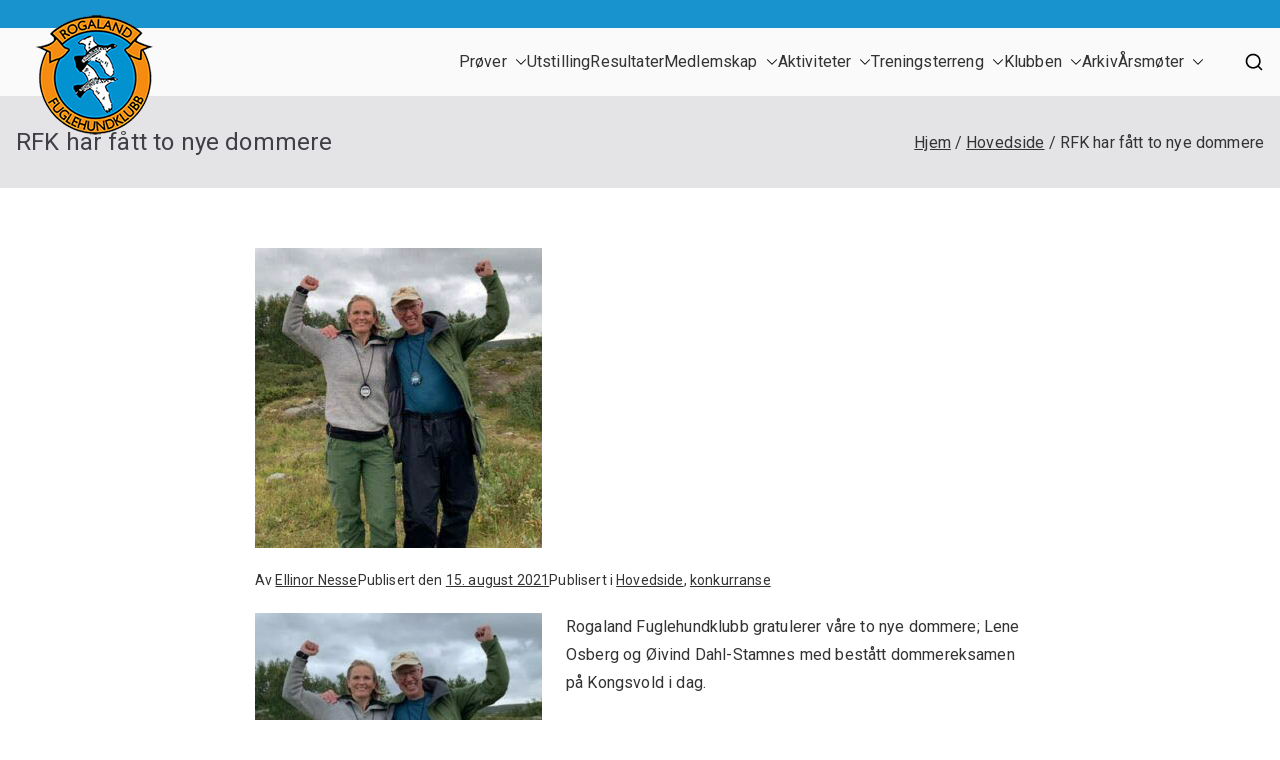

--- FILE ---
content_type: text/html; charset=UTF-8
request_url: https://rogalandfuglehund.no/rfk-har-fatt-to-nye-dommere/
body_size: 14755
content:
<!doctype html>
<html lang="nb-NO">
<head>
<meta charset="UTF-8">
<meta name="viewport" content="width=device-width, initial-scale=1">
<link rel="profile" href="http://gmpg.org/xfn/11">
<title>RFK har fått to nye dommere &#8211; Rogaland Fuglehundklubb</title>
<meta name='robots' content='max-image-preview:large' />
<link rel='dns-prefetch' href='//fonts.googleapis.com' />
<link rel="alternate" type="application/rss+xml" title="Rogaland Fuglehundklubb &raquo; strøm" href="https://rogalandfuglehund.no/feed/" />
<link rel="alternate" type="application/rss+xml" title="Rogaland Fuglehundklubb &raquo; kommentarstrøm" href="https://rogalandfuglehund.no/comments/feed/" />
<link rel="alternate" title="oEmbed (JSON)" type="application/json+oembed" href="https://rogalandfuglehund.no/wp-json/oembed/1.0/embed?url=https%3A%2F%2Frogalandfuglehund.no%2Frfk-har-fatt-to-nye-dommere%2F" />
<link rel="alternate" title="oEmbed (XML)" type="text/xml+oembed" href="https://rogalandfuglehund.no/wp-json/oembed/1.0/embed?url=https%3A%2F%2Frogalandfuglehund.no%2Frfk-har-fatt-to-nye-dommere%2F&#038;format=xml" />
<style id='wp-img-auto-sizes-contain-inline-css' type='text/css'>
img:is([sizes=auto i],[sizes^="auto," i]){contain-intrinsic-size:3000px 1500px}
/*# sourceURL=wp-img-auto-sizes-contain-inline-css */
</style>
<!-- <link rel='stylesheet' id='wp-block-library-css' href='https://rogalandfuglehund.no/wp-includes/css/dist/block-library/style.min.css?ver=6.9' type='text/css' media='all' /> -->
<link rel="stylesheet" type="text/css" href="//rogalandfuglehund.no/wp-content/cache/wpfc-minified/qwklwxmw/83jol.css" media="all"/>
<style id='wp-block-library-theme-inline-css' type='text/css'>
.wp-block-audio :where(figcaption){color:#555;font-size:13px;text-align:center}.is-dark-theme .wp-block-audio :where(figcaption){color:#ffffffa6}.wp-block-audio{margin:0 0 1em}.wp-block-code{border:1px solid #ccc;border-radius:4px;font-family:Menlo,Consolas,monaco,monospace;padding:.8em 1em}.wp-block-embed :where(figcaption){color:#555;font-size:13px;text-align:center}.is-dark-theme .wp-block-embed :where(figcaption){color:#ffffffa6}.wp-block-embed{margin:0 0 1em}.blocks-gallery-caption{color:#555;font-size:13px;text-align:center}.is-dark-theme .blocks-gallery-caption{color:#ffffffa6}:root :where(.wp-block-image figcaption){color:#555;font-size:13px;text-align:center}.is-dark-theme :root :where(.wp-block-image figcaption){color:#ffffffa6}.wp-block-image{margin:0 0 1em}.wp-block-pullquote{border-bottom:4px solid;border-top:4px solid;color:currentColor;margin-bottom:1.75em}.wp-block-pullquote :where(cite),.wp-block-pullquote :where(footer),.wp-block-pullquote__citation{color:currentColor;font-size:.8125em;font-style:normal;text-transform:uppercase}.wp-block-quote{border-left:.25em solid;margin:0 0 1.75em;padding-left:1em}.wp-block-quote cite,.wp-block-quote footer{color:currentColor;font-size:.8125em;font-style:normal;position:relative}.wp-block-quote:where(.has-text-align-right){border-left:none;border-right:.25em solid;padding-left:0;padding-right:1em}.wp-block-quote:where(.has-text-align-center){border:none;padding-left:0}.wp-block-quote.is-large,.wp-block-quote.is-style-large,.wp-block-quote:where(.is-style-plain){border:none}.wp-block-search .wp-block-search__label{font-weight:700}.wp-block-search__button{border:1px solid #ccc;padding:.375em .625em}:where(.wp-block-group.has-background){padding:1.25em 2.375em}.wp-block-separator.has-css-opacity{opacity:.4}.wp-block-separator{border:none;border-bottom:2px solid;margin-left:auto;margin-right:auto}.wp-block-separator.has-alpha-channel-opacity{opacity:1}.wp-block-separator:not(.is-style-wide):not(.is-style-dots){width:100px}.wp-block-separator.has-background:not(.is-style-dots){border-bottom:none;height:1px}.wp-block-separator.has-background:not(.is-style-wide):not(.is-style-dots){height:2px}.wp-block-table{margin:0 0 1em}.wp-block-table td,.wp-block-table th{word-break:normal}.wp-block-table :where(figcaption){color:#555;font-size:13px;text-align:center}.is-dark-theme .wp-block-table :where(figcaption){color:#ffffffa6}.wp-block-video :where(figcaption){color:#555;font-size:13px;text-align:center}.is-dark-theme .wp-block-video :where(figcaption){color:#ffffffa6}.wp-block-video{margin:0 0 1em}:root :where(.wp-block-template-part.has-background){margin-bottom:0;margin-top:0;padding:1.25em 2.375em}
/*# sourceURL=/wp-includes/css/dist/block-library/theme.min.css */
</style>
<style id='global-styles-inline-css' type='text/css'>
:root{--wp--preset--aspect-ratio--square: 1;--wp--preset--aspect-ratio--4-3: 4/3;--wp--preset--aspect-ratio--3-4: 3/4;--wp--preset--aspect-ratio--3-2: 3/2;--wp--preset--aspect-ratio--2-3: 2/3;--wp--preset--aspect-ratio--16-9: 16/9;--wp--preset--aspect-ratio--9-16: 9/16;--wp--preset--color--black: #000000;--wp--preset--color--cyan-bluish-gray: #abb8c3;--wp--preset--color--white: #ffffff;--wp--preset--color--pale-pink: #f78da7;--wp--preset--color--vivid-red: #cf2e2e;--wp--preset--color--luminous-vivid-orange: #ff6900;--wp--preset--color--luminous-vivid-amber: #fcb900;--wp--preset--color--light-green-cyan: #7bdcb5;--wp--preset--color--vivid-green-cyan: #00d084;--wp--preset--color--pale-cyan-blue: #8ed1fc;--wp--preset--color--vivid-cyan-blue: #0693e3;--wp--preset--color--vivid-purple: #9b51e0;--wp--preset--gradient--vivid-cyan-blue-to-vivid-purple: linear-gradient(135deg,rgb(6,147,227) 0%,rgb(155,81,224) 100%);--wp--preset--gradient--light-green-cyan-to-vivid-green-cyan: linear-gradient(135deg,rgb(122,220,180) 0%,rgb(0,208,130) 100%);--wp--preset--gradient--luminous-vivid-amber-to-luminous-vivid-orange: linear-gradient(135deg,rgb(252,185,0) 0%,rgb(255,105,0) 100%);--wp--preset--gradient--luminous-vivid-orange-to-vivid-red: linear-gradient(135deg,rgb(255,105,0) 0%,rgb(207,46,46) 100%);--wp--preset--gradient--very-light-gray-to-cyan-bluish-gray: linear-gradient(135deg,rgb(238,238,238) 0%,rgb(169,184,195) 100%);--wp--preset--gradient--cool-to-warm-spectrum: linear-gradient(135deg,rgb(74,234,220) 0%,rgb(151,120,209) 20%,rgb(207,42,186) 40%,rgb(238,44,130) 60%,rgb(251,105,98) 80%,rgb(254,248,76) 100%);--wp--preset--gradient--blush-light-purple: linear-gradient(135deg,rgb(255,206,236) 0%,rgb(152,150,240) 100%);--wp--preset--gradient--blush-bordeaux: linear-gradient(135deg,rgb(254,205,165) 0%,rgb(254,45,45) 50%,rgb(107,0,62) 100%);--wp--preset--gradient--luminous-dusk: linear-gradient(135deg,rgb(255,203,112) 0%,rgb(199,81,192) 50%,rgb(65,88,208) 100%);--wp--preset--gradient--pale-ocean: linear-gradient(135deg,rgb(255,245,203) 0%,rgb(182,227,212) 50%,rgb(51,167,181) 100%);--wp--preset--gradient--electric-grass: linear-gradient(135deg,rgb(202,248,128) 0%,rgb(113,206,126) 100%);--wp--preset--gradient--midnight: linear-gradient(135deg,rgb(2,3,129) 0%,rgb(40,116,252) 100%);--wp--preset--font-size--small: 13px;--wp--preset--font-size--medium: 20px;--wp--preset--font-size--large: 36px;--wp--preset--font-size--x-large: 42px;--wp--preset--spacing--20: 0.44rem;--wp--preset--spacing--30: 0.67rem;--wp--preset--spacing--40: 1rem;--wp--preset--spacing--50: 1.5rem;--wp--preset--spacing--60: 2.25rem;--wp--preset--spacing--70: 3.38rem;--wp--preset--spacing--80: 5.06rem;--wp--preset--shadow--natural: 6px 6px 9px rgba(0, 0, 0, 0.2);--wp--preset--shadow--deep: 12px 12px 50px rgba(0, 0, 0, 0.4);--wp--preset--shadow--sharp: 6px 6px 0px rgba(0, 0, 0, 0.2);--wp--preset--shadow--outlined: 6px 6px 0px -3px rgb(255, 255, 255), 6px 6px rgb(0, 0, 0);--wp--preset--shadow--crisp: 6px 6px 0px rgb(0, 0, 0);}:root { --wp--style--global--content-size: 760px;--wp--style--global--wide-size: 1160px; }:where(body) { margin: 0; }.wp-site-blocks > .alignleft { float: left; margin-right: 2em; }.wp-site-blocks > .alignright { float: right; margin-left: 2em; }.wp-site-blocks > .aligncenter { justify-content: center; margin-left: auto; margin-right: auto; }:where(.wp-site-blocks) > * { margin-block-start: 24px; margin-block-end: 0; }:where(.wp-site-blocks) > :first-child { margin-block-start: 0; }:where(.wp-site-blocks) > :last-child { margin-block-end: 0; }:root { --wp--style--block-gap: 24px; }:root :where(.is-layout-flow) > :first-child{margin-block-start: 0;}:root :where(.is-layout-flow) > :last-child{margin-block-end: 0;}:root :where(.is-layout-flow) > *{margin-block-start: 24px;margin-block-end: 0;}:root :where(.is-layout-constrained) > :first-child{margin-block-start: 0;}:root :where(.is-layout-constrained) > :last-child{margin-block-end: 0;}:root :where(.is-layout-constrained) > *{margin-block-start: 24px;margin-block-end: 0;}:root :where(.is-layout-flex){gap: 24px;}:root :where(.is-layout-grid){gap: 24px;}.is-layout-flow > .alignleft{float: left;margin-inline-start: 0;margin-inline-end: 2em;}.is-layout-flow > .alignright{float: right;margin-inline-start: 2em;margin-inline-end: 0;}.is-layout-flow > .aligncenter{margin-left: auto !important;margin-right: auto !important;}.is-layout-constrained > .alignleft{float: left;margin-inline-start: 0;margin-inline-end: 2em;}.is-layout-constrained > .alignright{float: right;margin-inline-start: 2em;margin-inline-end: 0;}.is-layout-constrained > .aligncenter{margin-left: auto !important;margin-right: auto !important;}.is-layout-constrained > :where(:not(.alignleft):not(.alignright):not(.alignfull)){max-width: var(--wp--style--global--content-size);margin-left: auto !important;margin-right: auto !important;}.is-layout-constrained > .alignwide{max-width: var(--wp--style--global--wide-size);}body .is-layout-flex{display: flex;}.is-layout-flex{flex-wrap: wrap;align-items: center;}.is-layout-flex > :is(*, div){margin: 0;}body .is-layout-grid{display: grid;}.is-layout-grid > :is(*, div){margin: 0;}body{padding-top: 0px;padding-right: 0px;padding-bottom: 0px;padding-left: 0px;}a:where(:not(.wp-element-button)){text-decoration: underline;}:root :where(.wp-element-button, .wp-block-button__link){background-color: #32373c;border-width: 0;color: #fff;font-family: inherit;font-size: inherit;font-style: inherit;font-weight: inherit;letter-spacing: inherit;line-height: inherit;padding-top: calc(0.667em + 2px);padding-right: calc(1.333em + 2px);padding-bottom: calc(0.667em + 2px);padding-left: calc(1.333em + 2px);text-decoration: none;text-transform: inherit;}.has-black-color{color: var(--wp--preset--color--black) !important;}.has-cyan-bluish-gray-color{color: var(--wp--preset--color--cyan-bluish-gray) !important;}.has-white-color{color: var(--wp--preset--color--white) !important;}.has-pale-pink-color{color: var(--wp--preset--color--pale-pink) !important;}.has-vivid-red-color{color: var(--wp--preset--color--vivid-red) !important;}.has-luminous-vivid-orange-color{color: var(--wp--preset--color--luminous-vivid-orange) !important;}.has-luminous-vivid-amber-color{color: var(--wp--preset--color--luminous-vivid-amber) !important;}.has-light-green-cyan-color{color: var(--wp--preset--color--light-green-cyan) !important;}.has-vivid-green-cyan-color{color: var(--wp--preset--color--vivid-green-cyan) !important;}.has-pale-cyan-blue-color{color: var(--wp--preset--color--pale-cyan-blue) !important;}.has-vivid-cyan-blue-color{color: var(--wp--preset--color--vivid-cyan-blue) !important;}.has-vivid-purple-color{color: var(--wp--preset--color--vivid-purple) !important;}.has-black-background-color{background-color: var(--wp--preset--color--black) !important;}.has-cyan-bluish-gray-background-color{background-color: var(--wp--preset--color--cyan-bluish-gray) !important;}.has-white-background-color{background-color: var(--wp--preset--color--white) !important;}.has-pale-pink-background-color{background-color: var(--wp--preset--color--pale-pink) !important;}.has-vivid-red-background-color{background-color: var(--wp--preset--color--vivid-red) !important;}.has-luminous-vivid-orange-background-color{background-color: var(--wp--preset--color--luminous-vivid-orange) !important;}.has-luminous-vivid-amber-background-color{background-color: var(--wp--preset--color--luminous-vivid-amber) !important;}.has-light-green-cyan-background-color{background-color: var(--wp--preset--color--light-green-cyan) !important;}.has-vivid-green-cyan-background-color{background-color: var(--wp--preset--color--vivid-green-cyan) !important;}.has-pale-cyan-blue-background-color{background-color: var(--wp--preset--color--pale-cyan-blue) !important;}.has-vivid-cyan-blue-background-color{background-color: var(--wp--preset--color--vivid-cyan-blue) !important;}.has-vivid-purple-background-color{background-color: var(--wp--preset--color--vivid-purple) !important;}.has-black-border-color{border-color: var(--wp--preset--color--black) !important;}.has-cyan-bluish-gray-border-color{border-color: var(--wp--preset--color--cyan-bluish-gray) !important;}.has-white-border-color{border-color: var(--wp--preset--color--white) !important;}.has-pale-pink-border-color{border-color: var(--wp--preset--color--pale-pink) !important;}.has-vivid-red-border-color{border-color: var(--wp--preset--color--vivid-red) !important;}.has-luminous-vivid-orange-border-color{border-color: var(--wp--preset--color--luminous-vivid-orange) !important;}.has-luminous-vivid-amber-border-color{border-color: var(--wp--preset--color--luminous-vivid-amber) !important;}.has-light-green-cyan-border-color{border-color: var(--wp--preset--color--light-green-cyan) !important;}.has-vivid-green-cyan-border-color{border-color: var(--wp--preset--color--vivid-green-cyan) !important;}.has-pale-cyan-blue-border-color{border-color: var(--wp--preset--color--pale-cyan-blue) !important;}.has-vivid-cyan-blue-border-color{border-color: var(--wp--preset--color--vivid-cyan-blue) !important;}.has-vivid-purple-border-color{border-color: var(--wp--preset--color--vivid-purple) !important;}.has-vivid-cyan-blue-to-vivid-purple-gradient-background{background: var(--wp--preset--gradient--vivid-cyan-blue-to-vivid-purple) !important;}.has-light-green-cyan-to-vivid-green-cyan-gradient-background{background: var(--wp--preset--gradient--light-green-cyan-to-vivid-green-cyan) !important;}.has-luminous-vivid-amber-to-luminous-vivid-orange-gradient-background{background: var(--wp--preset--gradient--luminous-vivid-amber-to-luminous-vivid-orange) !important;}.has-luminous-vivid-orange-to-vivid-red-gradient-background{background: var(--wp--preset--gradient--luminous-vivid-orange-to-vivid-red) !important;}.has-very-light-gray-to-cyan-bluish-gray-gradient-background{background: var(--wp--preset--gradient--very-light-gray-to-cyan-bluish-gray) !important;}.has-cool-to-warm-spectrum-gradient-background{background: var(--wp--preset--gradient--cool-to-warm-spectrum) !important;}.has-blush-light-purple-gradient-background{background: var(--wp--preset--gradient--blush-light-purple) !important;}.has-blush-bordeaux-gradient-background{background: var(--wp--preset--gradient--blush-bordeaux) !important;}.has-luminous-dusk-gradient-background{background: var(--wp--preset--gradient--luminous-dusk) !important;}.has-pale-ocean-gradient-background{background: var(--wp--preset--gradient--pale-ocean) !important;}.has-electric-grass-gradient-background{background: var(--wp--preset--gradient--electric-grass) !important;}.has-midnight-gradient-background{background: var(--wp--preset--gradient--midnight) !important;}.has-small-font-size{font-size: var(--wp--preset--font-size--small) !important;}.has-medium-font-size{font-size: var(--wp--preset--font-size--medium) !important;}.has-large-font-size{font-size: var(--wp--preset--font-size--large) !important;}.has-x-large-font-size{font-size: var(--wp--preset--font-size--x-large) !important;}
:root :where(.wp-block-pullquote){font-size: 1.5em;line-height: 1.6;}
/*# sourceURL=global-styles-inline-css */
</style>
<!-- <link rel='stylesheet' id='font-awesome-all-css' href='https://usercontent.one/wp/rogalandfuglehund.no/wp-content/themes/zakra/inc/customizer/customind/assets/fontawesome/v6/css/all.min.css?ver=6.2.4' type='text/css' media='all' /> -->
<link rel="stylesheet" type="text/css" href="//rogalandfuglehund.no/wp-content/cache/wpfc-minified/qhbfo8wk/81m0u.css" media="all"/>
<link rel='stylesheet' id='zakra_google_fonts-css' href='https://fonts.googleapis.com/css?family=Roboto%3A0%2C500&#038;ver=4.0.1' type='text/css' media='all' />
<!-- <link rel='stylesheet' id='zakra-style-css' href='https://usercontent.one/wp/rogalandfuglehund.no/wp-content/themes/zakra/style.css?ver=4.0.1' type='text/css' media='all' /> -->
<link rel="stylesheet" type="text/css" href="//rogalandfuglehund.no/wp-content/cache/wpfc-minified/lx7snz3q/81m0u.css" media="all"/>
<style id='zakra-style-inline-css' type='text/css'>
:root{--top-grid-columns: 4;
--main-grid-columns: 4;
--bottom-grid-columns: 1;
} .zak-footer-builder .zak-bottom-row{justify-items: center;} .zak-footer-builder .zak-footer-main-row .widget-title, .zak-footer-builder .zak-footer-main-row h1, .zak-footer-builder .zak-footer-main-row h2, .zak-footer-builder .zak-footer-main-row h3, .zak-footer-builder .zak-footer-main-row h4, .zak-footer-builder .zak-footer-main-row h5, .zak-footer-builder .zak-footer-main-row h6{color:#111111;} :root{--zakra-color-1: #eaf3fb;--zakra-color-2: #bfdcf3;--zakra-color-3: #94c4eb;--zakra-color-4: #6aace2;--zakra-color-5: #257bc1;--zakra-color-6: #1d6096;--zakra-color-7: #15446b;--zakra-color-8: #0c2941;--zakra-color-9: #040e16;}.zak-container{max-width:1400px;} .zak-container--boxed .zak-site{max-width:1400px;}@media screen and (min-width: 768px) {.zak-primary{width:100%;}.zak-secondary {width:0%;}}a:hover, a:focus,
.zak-primary-nav ul li:hover > a,
.zak-primary-nav ul .current_page_item > a,
.zak-entry-summary a,
.zak-entry-meta a, .zak-post-content .zak-entry-footer a:hover,
.pagebuilder-content a, .zak-style-2 .zak-entry-meta span,
.zak-style-2 .zak-entry-meta a,
.entry-title:hover a,
.zak-breadcrumbs .trail-items a,
.breadcrumbs .trail-items a,
.entry-content a,
.edit-link a,
.zak-footer-bar a:hover,
.widget li a,
#comments .comment-content a,
#comments .reply,
button:hover,
.zak-button:hover,
.zak-entry-footer .edit-link a,
.zak-header-action .yith-wcwl-items-count .yith-wcwl-icon span,
.pagebuilder-content a, .zak-entry-footer a,
.zak-header-buttons .zak-header-button--2 .zak-button,
.zak-header-buttons .zak-header-button .zak-button:hover,
.woocommerce-cart .coupon button.button{color:rgb(51,51,51);}.zak-post-content .entry-button:hover .zak-icon,
.zak-error-404 .zak-button:hover svg,
.zak-style-2 .zak-entry-meta span .zak-icon,
.entry-button .zak-icon{fill:rgb(51,51,51);}blockquote, .wp-block-quote,
button, input[type="button"],
input[type="reset"],
input[type="submit"],
.wp-block-button .wp-block-button__link,
blockquote.has-text-align-right, .wp-block-quote.has-text-align-right,
button:hover,
.wp-block-button .wp-block-button__link:hover,
.zak-button:hover,
.zak-header-buttons .zak-header-button .zak-button,
.zak-header-buttons .zak-header-button.zak-header-button--2 .zak-button,
.zak-header-buttons .zak-header-button .zak-button:hover,
.woocommerce-cart .coupon button.button,
.woocommerce-cart .actions > button.button{border-color:rgb(51,51,51);}.zak-primary-nav.zak-layout-1-style-2 > ul > li.current_page_item > a::before,
.zak-primary-nav.zak-layout-1-style-2 > ul a:hover::before,
.zak-primary-nav.zak-layout-1-style-2 > ul > li.current-menu-item > a::before,
.zak-primary-nav.zak-layout-1-style-3 > ul > li.current_page_item > a::before,
.zak-primary-nav.zak-layout-1-style-3 > ul > li.current-menu-item > a::before,
.zak-primary-nav.zak-layout-1-style-4 > ul > li.current_page_item > a::before,
.zak-primary-nav.zak-layout-1-style-4 > ul > li.current-menu-item > a::before,
.zak-scroll-to-top:hover, button, input[type="button"], input[type="reset"],
input[type="submit"], .zak-header-buttons .zak-header-button--1 .zak-button,
.wp-block-button .wp-block-button__link,
.zak-menu-item-cart .cart-page-link .count,
.widget .wp-block-heading::before,
#comments .comments-title::before,
#comments .comment-reply-title::before,
.widget .widget-title::before,
.zak-footer-builder .zak-footer-main-row .widget .wp-block-heading::before,
.zak-footer-builder .zak-footer-top-row .widget .wp-block-heading::before,
.zak-footer-builder .zak-footer-bottom-row .widget .wp-block-heading::before,
.zak-footer-builder .zak-footer-main-row .widget .widget-title::before,
.zak-footer-builder .zak-footer-top-row .widget .widget-title::before,
.zak-footer-builder .zak-footer-bottom-row .widget .widget-title::before,
.woocommerce-cart .actions .coupon button.button:hover,
.woocommerce-cart .actions > button.button,
.woocommerce-cart .actions > button.button:hover{background-color:rgb(51,51,51);}button, input[type="button"],
input[type="reset"],
input[type="submit"],
.wp-block-button .wp-block-button__link,
.zak-button{border-color:rgb(51,51,51);background-color:rgb(51,51,51);}body, .woocommerce-ordering select{color:rgb(51,51,51);}.entry-content a{color:rgb(1,64,118);}.zak-entry-footer a:hover,
.entry-button:hover,
.zak-entry-footer a:hover,
.entry-content a:hover,
.pagebuilder-content a:hover, .pagebuilder-content a:hover{color:rgb(0,0,0);}.entry-button:hover .zak-icon{fill:rgb(0,0,0);}body{font-family:Roboto;font-weight:400;font-size:36;line-height:1.8;}h1{font-family:Roboto;font-size:3.6rem;line-height:1.3;}h2{font-family:Roboto;font-size:3.24rem;line-height:1.3;}h3{font-family:Roboto;font-size:2.88rem;line-height:1.3;}.site-title{color:#rgb(0,0,0);}.zak-header .zak-top-bar{background-color:rgb(25,147,206);background-size:contain;}.zak-footer .zak-footer-cols .widget-title, .zak-footer-cols h1, .zak-footer-cols h2, .zak-footer-cols h3, .zak-footer-cols h4, .zak-footer-cols h5, .zak-footer-cols h6{color:#111111;}.zak-footer .zak-footer-cols, .zak-footer .zak-footer-cols p{color:#d4d4d8;}.zak-footer .zak-footer-cols a, .zak-footer-col .widget ul a{color:#0a0a0a;}.zak-footer-bar{background-color:rgb(170,170,170);}.zak-footer-bar{color:#fafafa;}
/*# sourceURL=zakra-style-inline-css */
</style>
<!-- <link rel='stylesheet' id='elementor-frontend-css' href='https://usercontent.one/wp/rogalandfuglehund.no/wp-content/plugins/elementor/assets/css/frontend.min.css?ver=3.34.3' type='text/css' media='all' /> -->
<!-- <link rel='stylesheet' id='eael-general-css' href='https://usercontent.one/wp/rogalandfuglehund.no/wp-content/plugins/essential-addons-for-elementor-lite/assets/front-end/css/view/general.min.css?ver=6.3.3' type='text/css' media='all' /> -->
<link rel="stylesheet" type="text/css" href="//rogalandfuglehund.no/wp-content/cache/wpfc-minified/mksva400/81m0u.css" media="all"/>
<!--n2css--><!--n2js--><script src='//rogalandfuglehund.no/wp-content/cache/wpfc-minified/m8x6499o/81m0u.js' type="text/javascript"></script>
<!-- <script type="text/javascript" src="https://rogalandfuglehund.no/wp-includes/js/jquery/jquery.min.js?ver=3.7.1" id="jquery-core-js"></script> -->
<!-- <script type="text/javascript" src="https://rogalandfuglehund.no/wp-includes/js/jquery/jquery-migrate.min.js?ver=3.4.1" id="jquery-migrate-js"></script> -->
<link rel="https://api.w.org/" href="https://rogalandfuglehund.no/wp-json/" /><link rel="alternate" title="JSON" type="application/json" href="https://rogalandfuglehund.no/wp-json/wp/v2/posts/5171" /><link rel="EditURI" type="application/rsd+xml" title="RSD" href="https://rogalandfuglehund.no/xmlrpc.php?rsd" />
<meta name="generator" content="WordPress 6.9" />
<link rel="canonical" href="https://rogalandfuglehund.no/rfk-har-fatt-to-nye-dommere/" />
<link rel='shortlink' href='https://rogalandfuglehund.no/?p=5171' />
<style>[class*=" icon-oc-"],[class^=icon-oc-]{speak:none;font-style:normal;font-weight:400;font-variant:normal;text-transform:none;line-height:1;-webkit-font-smoothing:antialiased;-moz-osx-font-smoothing:grayscale}.icon-oc-one-com-white-32px-fill:before{content:"901"}.icon-oc-one-com:before{content:"900"}#one-com-icon,.toplevel_page_onecom-wp .wp-menu-image{speak:none;display:flex;align-items:center;justify-content:center;text-transform:none;line-height:1;-webkit-font-smoothing:antialiased;-moz-osx-font-smoothing:grayscale}.onecom-wp-admin-bar-item>a,.toplevel_page_onecom-wp>.wp-menu-name{font-size:16px;font-weight:400;line-height:1}.toplevel_page_onecom-wp>.wp-menu-name img{width:69px;height:9px;}.wp-submenu-wrap.wp-submenu>.wp-submenu-head>img{width:88px;height:auto}.onecom-wp-admin-bar-item>a img{height:7px!important}.onecom-wp-admin-bar-item>a img,.toplevel_page_onecom-wp>.wp-menu-name img{opacity:.8}.onecom-wp-admin-bar-item.hover>a img,.toplevel_page_onecom-wp.wp-has-current-submenu>.wp-menu-name img,li.opensub>a.toplevel_page_onecom-wp>.wp-menu-name img{opacity:1}#one-com-icon:before,.onecom-wp-admin-bar-item>a:before,.toplevel_page_onecom-wp>.wp-menu-image:before{content:'';position:static!important;background-color:rgba(240,245,250,.4);border-radius:102px;width:18px;height:18px;padding:0!important}.onecom-wp-admin-bar-item>a:before{width:14px;height:14px}.onecom-wp-admin-bar-item.hover>a:before,.toplevel_page_onecom-wp.opensub>a>.wp-menu-image:before,.toplevel_page_onecom-wp.wp-has-current-submenu>.wp-menu-image:before{background-color:#76b82a}.onecom-wp-admin-bar-item>a{display:inline-flex!important;align-items:center;justify-content:center}#one-com-logo-wrapper{font-size:4em}#one-com-icon{vertical-align:middle}.imagify-welcome{display:none !important;}</style><meta name="generator" content="Elementor 3.34.3; features: additional_custom_breakpoints; settings: css_print_method-external, google_font-enabled, font_display-auto">
<style>
.e-con.e-parent:nth-of-type(n+4):not(.e-lazyloaded):not(.e-no-lazyload),
.e-con.e-parent:nth-of-type(n+4):not(.e-lazyloaded):not(.e-no-lazyload) * {
background-image: none !important;
}
@media screen and (max-height: 1024px) {
.e-con.e-parent:nth-of-type(n+3):not(.e-lazyloaded):not(.e-no-lazyload),
.e-con.e-parent:nth-of-type(n+3):not(.e-lazyloaded):not(.e-no-lazyload) * {
background-image: none !important;
}
}
@media screen and (max-height: 640px) {
.e-con.e-parent:nth-of-type(n+2):not(.e-lazyloaded):not(.e-no-lazyload),
.e-con.e-parent:nth-of-type(n+2):not(.e-lazyloaded):not(.e-no-lazyload) * {
background-image: none !important;
}
}
</style>
<style type="text/css">
</style>
<link rel="icon" href="https://usercontent.one/wp/rogalandfuglehund.no/wp-content/uploads/2021/10/elementor/thumbs/Logo-RFK-120px.png" sizes="32x32" />
<link rel="icon" href="https://usercontent.one/wp/rogalandfuglehund.no/wp-content/uploads/2021/10/elementor/thumbs/Logo-RFK-120px.png" sizes="192x192" />
<link rel="apple-touch-icon" href="https://usercontent.one/wp/rogalandfuglehund.no/wp-content/uploads/2021/10/elementor/thumbs/Logo-RFK-120px.png" />
<meta name="msapplication-TileImage" content="https://usercontent.one/wp/rogalandfuglehund.no/wp-content/uploads/2021/10/elementor/thumbs/Logo-RFK-120px.png" />
<style type="text/css" id="wp-custom-css">
h1, h2, h3, h1 a, h2 a, h3 a,
p, td {
font-family: Roboto, Verdana, Sans-Serif !important;
}
button {
background-color: #1993ce !important;
}
.tg-site-header-top {
position: fixed !important;
top:0px; height:50px !important;
padding:10px 0 10px 0 !important;
width:100%;
z-index:9997;
}
.site-branding {
position: fixed;
top: 15px; padding: 0 0 0 20px;
z-index: 9999;
}
#site-navigation {	
position: fixed !important;
top:40px; right: 0px;
width:100% !important;
height: 56px;
background-color:#fff;
z-index:8998;
}
#primary-menu {
width:100% !important;
}
#main {
margin:60px 0 0 0;
}
.site-title {
display: none !important;
}
#header-top-right-menu, 
#site-navigation {
padding: 0 20px 0 0;
}
#site-navigation a {
font-size: 13pt !important;
}
#tg-header-top-right-content  {	
clear: both !important;
height: 30px !important;
}
#menu-overste-meny {
margin-right: 20px;
}
#nav_menu-2 {
z-index: 9999;
}
#nav_menu-2 ul {}
#nav_menu-2 ul ul {
display: none;
position: absolute !important;
background-color: #1993ce !important;
width: 150px !important;
}
#nav_menu-2 li {	
border: 0px !important;
}
#nav_menu-2 li a {
color: #fff !important;
}
#nav_menu-2 ul li:hover ul {
display: block;
}
#nav_menu-2 ul ul li {
clear: both !important;
display: block !important;
float: left !important;
text-align: left !important;
line-height:30px !important;
width: 150px !important;
text-indent: 0px !important;
}
.eael-grid-post-holder {
border-radius: 9px !important;	
}
.eael-entry-thumbnail img {	
}
.attachment-medium {
max-width: 100% !important;
padding: 15px 15px 0 15px;
}
.post-thumbnail {
display: none !important;
}
#main, .tg-site-footer-widgets {	
padding: 0 20px 0 20px;
}
footer {
margin: 40px 0 0 0;
background-color: #eee !important;
}
.tg-site-footer-section-1 img {
max-height: 50px !important;
margin: 0 10px 10px 0;
}		</style>
</head>
<body class="wp-singular post-template-default single single-post postid-5171 single-format-standard wp-custom-logo wp-theme-zakra zak-site-layout--centered zak-container--wide zak-content-area--bordered has-page-header has-breadcrumbs elementor-default elementor-kit-5286">
<div id="page" class="zak-site">
<a class="skip-link screen-reader-text" href="#zak-content">Hopp til innhold</a>
<header id="zak-masthead" class="zak-header zak-layout-1 zak-layout-1-style-1">
<div class="zak-top-bar ">
<div class="zak-container zak-top-bar-container">
<div class="zak-row">
<div class="zak-top-bar__1">
</div> <!-- /.zak-top-bar__1 -->
<div class="zak-top-bar__2">
</div> <!-- /.zak-top-bar__2 -->
</div> <!-- /.zak-row -->
</div> <!-- /.zak-container -->
</div> <!-- /.zak-top-bar -->
<div class="zak-main-header">
<div class="zak-container">
<div class="zak-row">
<div class="zak-header-col zak-header-col--1">
<div class="site-branding">
<a href="https://rogalandfuglehund.no/" class="custom-logo-link" rel="home"><img width="117" height="120" src="https://usercontent.one/wp/rogalandfuglehund.no/wp-content/uploads/2021/10/Logo-RFK-120px.png" class="custom-logo" alt="Rogaland Fuglehundklubb" decoding="async" /></a>	<div class="site-info-wrap">
<p class="site-title ">
<a href="https://rogalandfuglehund.no/" rel="home">Rogaland Fuglehundklubb</a>
</p>
</div>
</div><!-- .site-branding -->
</div> <!-- /.zak-header__block--one -->
<div class="zak-header-col zak-header-col--2">
<nav id="zak-primary-nav" class="zak-main-nav main-navigation zak-primary-nav zak-layout-1-zakra_menu_active_style">
<ul id="zak-primary-menu" class="zak-primary-menu"><li id="menu-item-507" class="menu-item menu-item-type-post_type menu-item-object-page menu-item-has-children menu-item-507"><a href="https://rogalandfuglehund.no/prover/">Prøver<span role="button" tabindex="0" class="zak-submenu-toggle" onkeypress=""><svg class="zak-icon zak-dropdown-icon" xmlns="http://www.w3.org/2000/svg" xml:space="preserve" viewBox="0 0 24 24"><path d="M12 17.5c-.3 0-.5-.1-.7-.3l-9-9c-.4-.4-.4-1 0-1.4s1-.4 1.4 0l8.3 8.3 8.3-8.3c.4-.4 1-.4 1.4 0s.4 1 0 1.4l-9 9c-.2.2-.4.3-.7.3z"/></svg></span></a>
<ul class="sub-menu">
<li id="menu-item-4916" class="menu-item menu-item-type-post_type menu-item-object-page menu-item-4916"><a href="https://rogalandfuglehund.no/hvordan-melde-pa-til-jaktprover/">Påmelding til jaktprøver</a></li>
<li id="menu-item-5942" class="menu-item menu-item-type-post_type menu-item-object-page menu-item-5942"><a href="https://rogalandfuglehund.no/forusproven/">Forusprøven</a></li>
<li id="menu-item-6043" class="menu-item menu-item-type-post_type menu-item-object-page menu-item-6043"><a href="https://rogalandfuglehund.no/sirdal-host/">Sirdal Høst</a></li>
<li id="menu-item-6052" class="menu-item menu-item-type-post_type menu-item-object-page menu-item-6052"><a href="https://rogalandfuglehund.no/sirdal-vinter-1/">Sirdal Vinter I</a></li>
<li id="menu-item-6065" class="menu-item menu-item-type-post_type menu-item-object-page menu-item-6065"><a href="https://rogalandfuglehund.no/sirdal-vinter-2/">Sirdal Vinter II</a></li>
</ul>
</li>
<li id="menu-item-506" class="menu-item menu-item-type-post_type menu-item-object-page menu-item-506"><a href="https://rogalandfuglehund.no/utstilling-2/">Utstilling</a></li>
<li id="menu-item-6011" class="menu-item menu-item-type-post_type menu-item-object-page menu-item-6011"><a href="https://rogalandfuglehund.no/resultater/">Resultater</a></li>
<li id="menu-item-508" class="menu-item menu-item-type-post_type menu-item-object-page menu-item-has-children menu-item-508"><a href="https://rogalandfuglehund.no/medlemskap-og-fordeler/">Medlemskap<span role="button" tabindex="0" class="zak-submenu-toggle" onkeypress=""><svg class="zak-icon zak-dropdown-icon" xmlns="http://www.w3.org/2000/svg" xml:space="preserve" viewBox="0 0 24 24"><path d="M12 17.5c-.3 0-.5-.1-.7-.3l-9-9c-.4-.4-.4-1 0-1.4s1-.4 1.4 0l8.3 8.3 8.3-8.3c.4-.4 1-.4 1.4 0s.4 1 0 1.4l-9 9c-.2.2-.4.3-.7.3z"/></svg></span></a>
<ul class="sub-menu">
<li id="menu-item-5810" class="menu-item menu-item-type-post_type menu-item-object-page menu-item-5810"><a href="https://rogalandfuglehund.no/innmelding/">Innmelding i RFK</a></li>
</ul>
</li>
<li id="menu-item-474" class="menu-item menu-item-type-post_type menu-item-object-page menu-item-has-children menu-item-474"><a href="https://rogalandfuglehund.no/aktiviteter/">Aktiviteter<span role="button" tabindex="0" class="zak-submenu-toggle" onkeypress=""><svg class="zak-icon zak-dropdown-icon" xmlns="http://www.w3.org/2000/svg" xml:space="preserve" viewBox="0 0 24 24"><path d="M12 17.5c-.3 0-.5-.1-.7-.3l-9-9c-.4-.4-.4-1 0-1.4s1-.4 1.4 0l8.3 8.3 8.3-8.3c.4-.4 1-.4 1.4 0s.4 1 0 1.4l-9 9c-.2.2-.4.3-.7.3z"/></svg></span></a>
<ul class="sub-menu">
<li id="menu-item-475" class="menu-item menu-item-type-post_type menu-item-object-page menu-item-475"><a href="https://rogalandfuglehund.no/aversjonsdressur/">Aversjonsdressur</a></li>
<li id="menu-item-509" class="menu-item menu-item-type-post_type menu-item-object-page menu-item-509"><a href="https://rogalandfuglehund.no/medlemsmoter/">Medlemsmøter</a></li>
</ul>
</li>
<li id="menu-item-478" class="menu-item menu-item-type-post_type menu-item-object-page menu-item-has-children menu-item-478"><a href="https://rogalandfuglehund.no/treningsterreng/">Treningsterreng<span role="button" tabindex="0" class="zak-submenu-toggle" onkeypress=""><svg class="zak-icon zak-dropdown-icon" xmlns="http://www.w3.org/2000/svg" xml:space="preserve" viewBox="0 0 24 24"><path d="M12 17.5c-.3 0-.5-.1-.7-.3l-9-9c-.4-.4-.4-1 0-1.4s1-.4 1.4 0l8.3 8.3 8.3-8.3c.4-.4 1-.4 1.4 0s.4 1 0 1.4l-9 9c-.2.2-.4.3-.7.3z"/></svg></span></a>
<ul class="sub-menu">
<li id="menu-item-477" class="menu-item menu-item-type-post_type menu-item-object-page menu-item-477"><a href="https://rogalandfuglehund.no/njardarheim-sirdal/">Njardarheim (Sirdal)</a></li>
<li id="menu-item-476" class="menu-item menu-item-type-post_type menu-item-object-page menu-item-476"><a href="https://rogalandfuglehund.no/lutsi/">Lutsi lufteområde</a></li>
</ul>
</li>
<li id="menu-item-6595" class="menu-item menu-item-type-post_type menu-item-object-page menu-item-has-children menu-item-6595"><a href="https://rogalandfuglehund.no/?page_id=6548">Klubben<span role="button" tabindex="0" class="zak-submenu-toggle" onkeypress=""><svg class="zak-icon zak-dropdown-icon" xmlns="http://www.w3.org/2000/svg" xml:space="preserve" viewBox="0 0 24 24"><path d="M12 17.5c-.3 0-.5-.1-.7-.3l-9-9c-.4-.4-.4-1 0-1.4s1-.4 1.4 0l8.3 8.3 8.3-8.3c.4-.4 1-.4 1.4 0s.4 1 0 1.4l-9 9c-.2.2-.4.3-.7.3z"/></svg></span></a>
<ul class="sub-menu">
<li id="menu-item-6598" class="menu-item menu-item-type-post_type menu-item-object-page menu-item-6598"><a href="https://rogalandfuglehund.no/historie/">Historie</a></li>
<li id="menu-item-6596" class="menu-item menu-item-type-post_type menu-item-object-page menu-item-6596"><a href="https://rogalandfuglehund.no/lover-og-vedtekter/">Lover og vedtekter</a></li>
<li id="menu-item-8657" class="menu-item menu-item-type-post_type menu-item-object-page menu-item-8657"><a href="https://rogalandfuglehund.no/styre-og-komiteer/">Styre og komiteer</a></li>
<li id="menu-item-8656" class="menu-item menu-item-type-post_type menu-item-object-page menu-item-8656"><a href="https://rogalandfuglehund.no/instruktorer-2024/">Instruktører 2024</a></li>
<li id="menu-item-6600" class="menu-item menu-item-type-post_type menu-item-object-page menu-item-6600"><a href="https://rogalandfuglehund.no/championater/">Championater</a></li>
<li id="menu-item-6601" class="menu-item menu-item-type-post_type menu-item-object-page menu-item-6601"><a href="https://rogalandfuglehund.no/aeresmedlemmer-og-gullmerkeinnehavere/">Æresmedlemmer og gullmerkeinnehavere</a></li>
<li id="menu-item-7570" class="menu-item menu-item-type-post_type menu-item-object-page menu-item-7570"><a href="https://rogalandfuglehund.no/arets-hund-og-klubbmesterskap/">Årets hund</a></li>
<li id="menu-item-9900" class="menu-item menu-item-type-post_type menu-item-object-page menu-item-9900"><a href="https://rogalandfuglehund.no/klubbmesterskap/">Klubbmesterskap</a></li>
</ul>
</li>
<li id="menu-item-412" class="menu-item menu-item-type-post_type menu-item-object-page menu-item-412"><a href="https://rogalandfuglehund.no/nyheter/konkuranser/">Arkiv</a></li>
<li id="menu-item-6490" class="menu-item menu-item-type-post_type menu-item-object-page menu-item-has-children menu-item-6490"><a href="https://rogalandfuglehund.no/arsmoter/">Årsmøter<span role="button" tabindex="0" class="zak-submenu-toggle" onkeypress=""><svg class="zak-icon zak-dropdown-icon" xmlns="http://www.w3.org/2000/svg" xml:space="preserve" viewBox="0 0 24 24"><path d="M12 17.5c-.3 0-.5-.1-.7-.3l-9-9c-.4-.4-.4-1 0-1.4s1-.4 1.4 0l8.3 8.3 8.3-8.3c.4-.4 1-.4 1.4 0s.4 1 0 1.4l-9 9c-.2.2-.4.3-.7.3z"/></svg></span></a>
<ul class="sub-menu">
<li id="menu-item-9860" class="menu-item menu-item-type-post_type menu-item-object-page menu-item-9860"><a href="https://rogalandfuglehund.no/arsmotet-2025/">Årsmøtet 2025</a></li>
<li id="menu-item-8634" class="menu-item menu-item-type-post_type menu-item-object-page menu-item-8634"><a href="https://rogalandfuglehund.no/arsmotet-2024/">Årsmøtet 2024</a></li>
<li id="menu-item-8030" class="menu-item menu-item-type-post_type menu-item-object-page menu-item-8030"><a href="https://rogalandfuglehund.no/arsmoter/arsmotet-2023/">Årsmøtet 2023</a></li>
<li id="menu-item-8031" class="menu-item menu-item-type-post_type menu-item-object-page menu-item-8031"><a href="https://rogalandfuglehund.no/arsmoter/arsmote-2022/">Årsmøtet 2022</a></li>
<li id="menu-item-6509" class="menu-item menu-item-type-post_type menu-item-object-page menu-item-6509"><a href="https://rogalandfuglehund.no/arsmotet-2021/">Årsmøtet 2021</a></li>
<li id="menu-item-6510" class="menu-item menu-item-type-post_type menu-item-object-page menu-item-6510"><a href="https://rogalandfuglehund.no/arsmoter/arsmotet-2020/">Årsmøtet 2020</a></li>
<li id="menu-item-6624" class="menu-item menu-item-type-post_type menu-item-object-page menu-item-has-children menu-item-6624"><a href="https://rogalandfuglehund.no/arsmoter-for-2010/">Årsmøter før 2020<span role="button" tabindex="0" class="zak-submenu-toggle" onkeypress=""><svg class="zak-icon zak-dropdown-icon" xmlns="http://www.w3.org/2000/svg" xml:space="preserve" viewBox="0 0 24 24"><path d="M12 17.5c-.3 0-.5-.1-.7-.3l-9-9c-.4-.4-.4-1 0-1.4s1-.4 1.4 0l8.3 8.3 8.3-8.3c.4-.4 1-.4 1.4 0s.4 1 0 1.4l-9 9c-.2.2-.4.3-.7.3z"/></svg></span></a>
<ul class="sub-menu">
<li id="menu-item-6508" class="menu-item menu-item-type-post_type menu-item-object-page menu-item-6508"><a href="https://rogalandfuglehund.no/arsmoter/arsmotet-2019/">Årsmøtet 2019</a></li>
<li id="menu-item-6507" class="menu-item menu-item-type-post_type menu-item-object-page menu-item-6507"><a href="https://rogalandfuglehund.no/arsmoter/arsmotet-2018-2/">Årsmøtet 2018</a></li>
<li id="menu-item-6506" class="menu-item menu-item-type-post_type menu-item-object-page menu-item-6506"><a href="https://rogalandfuglehund.no/arsmoter/arsmotet-2017/">Årsmøtet 2017</a></li>
<li id="menu-item-6505" class="menu-item menu-item-type-post_type menu-item-object-page menu-item-6505"><a href="https://rogalandfuglehund.no/arsmoter/arsmotet-2016-2/">Årsmøtet 2016</a></li>
<li id="menu-item-6504" class="menu-item menu-item-type-post_type menu-item-object-page menu-item-6504"><a href="https://rogalandfuglehund.no/arsmoter/arsmotet-2015/">Årsmøtet 2015</a></li>
<li id="menu-item-6503" class="menu-item menu-item-type-post_type menu-item-object-page menu-item-6503"><a href="https://rogalandfuglehund.no/arsmoter/arsmotet-2014/">Årsmøtet 2014</a></li>
<li id="menu-item-6502" class="menu-item menu-item-type-post_type menu-item-object-page menu-item-6502"><a href="https://rogalandfuglehund.no/arsmoter/arkiv/">Årsmøtet 2013</a></li>
<li id="menu-item-6501" class="menu-item menu-item-type-post_type menu-item-object-page menu-item-6501"><a href="https://rogalandfuglehund.no/arsmoter/arsmote-2012/">Årsmøtet 2012</a></li>
<li id="menu-item-6500" class="menu-item menu-item-type-post_type menu-item-object-page menu-item-6500"><a href="https://rogalandfuglehund.no/arsmoter/arsmote-2011/">Årsmøtet 2011</a></li>
<li id="menu-item-6499" class="menu-item menu-item-type-post_type menu-item-object-page menu-item-6499"><a href="https://rogalandfuglehund.no/arsmoter/arsmotet-2010/">Årsmøtet 2010</a></li>
</ul>
</li>
<li id="menu-item-6620" class="menu-item menu-item-type-post_type menu-item-object-page menu-item-has-children menu-item-6620"><a href="https://rogalandfuglehund.no/arsmoter-for-2010/">Årsmøter før 2010<span role="button" tabindex="0" class="zak-submenu-toggle" onkeypress=""><svg class="zak-icon zak-dropdown-icon" xmlns="http://www.w3.org/2000/svg" xml:space="preserve" viewBox="0 0 24 24"><path d="M12 17.5c-.3 0-.5-.1-.7-.3l-9-9c-.4-.4-.4-1 0-1.4s1-.4 1.4 0l8.3 8.3 8.3-8.3c.4-.4 1-.4 1.4 0s.4 1 0 1.4l-9 9c-.2.2-.4.3-.7.3z"/></svg></span></a>
<ul class="sub-menu">
<li id="menu-item-6498" class="menu-item menu-item-type-post_type menu-item-object-page menu-item-6498"><a href="https://rogalandfuglehund.no/arsmoter/arsmotet-2009/">Årsmøtet 2009</a></li>
<li id="menu-item-6497" class="menu-item menu-item-type-post_type menu-item-object-page menu-item-6497"><a href="https://rogalandfuglehund.no/arsmoter/arsmotet-2008/">Årsmøtet 2008</a></li>
<li id="menu-item-6496" class="menu-item menu-item-type-post_type menu-item-object-page menu-item-6496"><a href="https://rogalandfuglehund.no/arsmoter/arsmotet-2007/">Årsmøtet 2007</a></li>
<li id="menu-item-6495" class="menu-item menu-item-type-post_type menu-item-object-page menu-item-6495"><a href="https://rogalandfuglehund.no/arsmoter/arsmotet-2006/">Årsmøtet 2006</a></li>
<li id="menu-item-6494" class="menu-item menu-item-type-post_type menu-item-object-page menu-item-6494"><a href="https://rogalandfuglehund.no/arsmoter/arsmotet-2005/">Årsmøtet 2005</a></li>
<li id="menu-item-6493" class="menu-item menu-item-type-post_type menu-item-object-page menu-item-6493"><a href="https://rogalandfuglehund.no/arsmoter/arsmotet-2004/">Årsmøtet 2004</a></li>
<li id="menu-item-6492" class="menu-item menu-item-type-post_type menu-item-object-page menu-item-6492"><a href="https://rogalandfuglehund.no/arsmoter/arsmotet-2003/">Årsmøtet 2003</a></li>
<li id="menu-item-6491" class="menu-item menu-item-type-post_type menu-item-object-page menu-item-6491"><a href="https://rogalandfuglehund.no/arsmoter/arsmotet-2002/">Årsmøtet 2002</a></li>
</ul>
</li>
</ul>
</li>
</ul></nav><!-- #zak-primary-nav -->
<div class="zak-header-actions zak-header-actions--desktop">
<div class="zak-header-action zak-header-search">
<a href="#" class="zak-header-search__toggle">
<svg class="zak-icon zakra-icon--magnifying-glass" xmlns="http://www.w3.org/2000/svg" viewBox="0 0 24 24"><path d="M21 22c-.3 0-.5-.1-.7-.3L16.6 18c-1.5 1.2-3.5 2-5.6 2-5 0-9-4-9-9s4-9 9-9 9 4 9 9c0 2.1-.7 4.1-2 5.6l3.7 3.7c.4.4.4 1 0 1.4-.2.2-.4.3-.7.3zM11 4c-3.9 0-7 3.1-7 7s3.1 7 7 7c1.9 0 3.6-.8 4.9-2 0 0 0-.1.1-.1s0 0 .1-.1c1.2-1.3 2-3 2-4.9C18 7.1 14.9 4 11 4z" /></svg>	</a>
<div class="zak-search-container">
<form role="search" method="get" class="zak-search-form" action="https://rogalandfuglehund.no/">
<label class="zak-search-field-label">
<div class="zak-icon--search">
<svg class="zak-icon zakra-icon--magnifying-glass" xmlns="http://www.w3.org/2000/svg" viewBox="0 0 24 24"><path d="M21 22c-.3 0-.5-.1-.7-.3L16.6 18c-1.5 1.2-3.5 2-5.6 2-5 0-9-4-9-9s4-9 9-9 9 4 9 9c0 2.1-.7 4.1-2 5.6l3.7 3.7c.4.4.4 1 0 1.4-.2.2-.4.3-.7.3zM11 4c-3.9 0-7 3.1-7 7s3.1 7 7 7c1.9 0 3.6-.8 4.9-2 0 0 0-.1.1-.1s0 0 .1-.1c1.2-1.3 2-3 2-4.9C18 7.1 14.9 4 11 4z" /></svg>
</div>
<span class="screen-reader-text">Søk etter:</span>
<input type="search"
class="zak-search-field"
placeholder="Skriv &amp; trykk Enter &hellip;"
value=""
name="s"
title="Søk etter:"
>
</label>
<input type="submit" class="zak-search-submit"
value="Søk" />
</form>
<button class="zak-icon--close" role="button">
</button>
</div>
</div>
</div> <!-- #zak-header-actions -->
<div class="zak-toggle-menu "
>
<button class="zak-menu-toggle"
aria-label="Hovedmeny" >
<svg class="zak-icon zakra-icon--magnifying-glass-bars" xmlns="http://www.w3.org/2000/svg" viewBox="0 0 24 24"><path d="M17 20H3a1 1 0 0 1 0-2h14a1 1 0 0 1 0 2Zm4-2a1 1 0 0 1-.71-.29L18 15.4a6.29 6.29 0 0 1-10-5A6.43 6.43 0 0 1 14.3 4a6.31 6.31 0 0 1 6.3 6.3 6.22 6.22 0 0 1-1.2 3.7l2.31 2.3a1 1 0 0 1 0 1.42A1 1 0 0 1 21 18ZM14.3 6a4.41 4.41 0 0 0-4.3 4.4 4.25 4.25 0 0 0 4.3 4.2 4.36 4.36 0 0 0 4.3-4.3A4.36 4.36 0 0 0 14.3 6ZM6 14H3a1 1 0 0 1 0-2h3a1 1 0 0 1 0 2Zm0-6H3a1 1 0 0 1 0-2h3a1 1 0 0 1 0 2Z" /></svg>
</button> <!-- /.zak-menu-toggle -->
<nav id="zak-mobile-nav" class="zak-main-nav zak-mobile-nav"
>
<div class="zak-mobile-nav__header">
<div class="zak-search-container">
<form role="search" method="get" class="zak-search-form" action="https://rogalandfuglehund.no/">
<label class="zak-search-field-label">
<div class="zak-icon--search">
<svg class="zak-icon zakra-icon--magnifying-glass" xmlns="http://www.w3.org/2000/svg" viewBox="0 0 24 24"><path d="M21 22c-.3 0-.5-.1-.7-.3L16.6 18c-1.5 1.2-3.5 2-5.6 2-5 0-9-4-9-9s4-9 9-9 9 4 9 9c0 2.1-.7 4.1-2 5.6l3.7 3.7c.4.4.4 1 0 1.4-.2.2-.4.3-.7.3zM11 4c-3.9 0-7 3.1-7 7s3.1 7 7 7c1.9 0 3.6-.8 4.9-2 0 0 0-.1.1-.1s0 0 .1-.1c1.2-1.3 2-3 2-4.9C18 7.1 14.9 4 11 4z" /></svg>
</div>
<span class="screen-reader-text">Søk etter:</span>
<input type="search"
class="zak-search-field"
placeholder="Skriv &amp; trykk Enter &hellip;"
value=""
name="s"
title="Søk etter:"
>
</label>
<input type="submit" class="zak-search-submit"
value="Søk" />
</form>
<button class="zak-icon--close" role="button">
</button>
</div>
<!-- Mobile nav close icon. -->
<button id="zak-mobile-nav-close" class="zak-mobile-nav-close" aria-label="Close Button">
<svg class="zak-icon zakra-icon--x-mark" xmlns="http://www.w3.org/2000/svg" viewBox="0 0 24 24"><path d="m14 12 7.6-7.6c.6-.6.6-1.5 0-2-.6-.6-1.5-.6-2 0L12 10 4.4 2.4c-.6-.6-1.5-.6-2 0s-.6 1.5 0 2L10 12l-7.6 7.6c-.6.6-.6 1.5 0 2 .3.3.6.4 1 .4s.7-.1 1-.4L12 14l7.6 7.6c.3.3.6.4 1 .4s.7-.1 1-.4c.6-.6.6-1.5 0-2L14 12z" /></svg>			</button>
</div> <!-- /.zak-mobile-nav__header -->
<ul id="zak-mobile-menu" class="zak-mobile-menu"><li class="menu-item menu-item-type-post_type menu-item-object-page menu-item-has-children menu-item-507"><a href="https://rogalandfuglehund.no/prover/">Prøver</a><span role="button" tabindex="0" class="zak-submenu-toggle" onkeypress=""><svg class="zak-icon zak-dropdown-icon" xmlns="http://www.w3.org/2000/svg" xml:space="preserve" viewBox="0 0 24 24"><path d="M12 17.5c-.3 0-.5-.1-.7-.3l-9-9c-.4-.4-.4-1 0-1.4s1-.4 1.4 0l8.3 8.3 8.3-8.3c.4-.4 1-.4 1.4 0s.4 1 0 1.4l-9 9c-.2.2-.4.3-.7.3z"/></svg></span>
<ul class="sub-menu">
<li class="menu-item menu-item-type-post_type menu-item-object-page menu-item-4916"><a href="https://rogalandfuglehund.no/hvordan-melde-pa-til-jaktprover/">Påmelding til jaktprøver</a></li>
<li class="menu-item menu-item-type-post_type menu-item-object-page menu-item-5942"><a href="https://rogalandfuglehund.no/forusproven/">Forusprøven</a></li>
<li class="menu-item menu-item-type-post_type menu-item-object-page menu-item-6043"><a href="https://rogalandfuglehund.no/sirdal-host/">Sirdal Høst</a></li>
<li class="menu-item menu-item-type-post_type menu-item-object-page menu-item-6052"><a href="https://rogalandfuglehund.no/sirdal-vinter-1/">Sirdal Vinter I</a></li>
<li class="menu-item menu-item-type-post_type menu-item-object-page menu-item-6065"><a href="https://rogalandfuglehund.no/sirdal-vinter-2/">Sirdal Vinter II</a></li>
</ul>
</li>
<li class="menu-item menu-item-type-post_type menu-item-object-page menu-item-506"><a href="https://rogalandfuglehund.no/utstilling-2/">Utstilling</a></li>
<li class="menu-item menu-item-type-post_type menu-item-object-page menu-item-6011"><a href="https://rogalandfuglehund.no/resultater/">Resultater</a></li>
<li class="menu-item menu-item-type-post_type menu-item-object-page menu-item-has-children menu-item-508"><a href="https://rogalandfuglehund.no/medlemskap-og-fordeler/">Medlemskap</a><span role="button" tabindex="0" class="zak-submenu-toggle" onkeypress=""><svg class="zak-icon zak-dropdown-icon" xmlns="http://www.w3.org/2000/svg" xml:space="preserve" viewBox="0 0 24 24"><path d="M12 17.5c-.3 0-.5-.1-.7-.3l-9-9c-.4-.4-.4-1 0-1.4s1-.4 1.4 0l8.3 8.3 8.3-8.3c.4-.4 1-.4 1.4 0s.4 1 0 1.4l-9 9c-.2.2-.4.3-.7.3z"/></svg></span>
<ul class="sub-menu">
<li class="menu-item menu-item-type-post_type menu-item-object-page menu-item-5810"><a href="https://rogalandfuglehund.no/innmelding/">Innmelding i RFK</a></li>
</ul>
</li>
<li class="menu-item menu-item-type-post_type menu-item-object-page menu-item-has-children menu-item-474"><a href="https://rogalandfuglehund.no/aktiviteter/">Aktiviteter</a><span role="button" tabindex="0" class="zak-submenu-toggle" onkeypress=""><svg class="zak-icon zak-dropdown-icon" xmlns="http://www.w3.org/2000/svg" xml:space="preserve" viewBox="0 0 24 24"><path d="M12 17.5c-.3 0-.5-.1-.7-.3l-9-9c-.4-.4-.4-1 0-1.4s1-.4 1.4 0l8.3 8.3 8.3-8.3c.4-.4 1-.4 1.4 0s.4 1 0 1.4l-9 9c-.2.2-.4.3-.7.3z"/></svg></span>
<ul class="sub-menu">
<li class="menu-item menu-item-type-post_type menu-item-object-page menu-item-475"><a href="https://rogalandfuglehund.no/aversjonsdressur/">Aversjonsdressur</a></li>
<li class="menu-item menu-item-type-post_type menu-item-object-page menu-item-509"><a href="https://rogalandfuglehund.no/medlemsmoter/">Medlemsmøter</a></li>
</ul>
</li>
<li class="menu-item menu-item-type-post_type menu-item-object-page menu-item-has-children menu-item-478"><a href="https://rogalandfuglehund.no/treningsterreng/">Treningsterreng</a><span role="button" tabindex="0" class="zak-submenu-toggle" onkeypress=""><svg class="zak-icon zak-dropdown-icon" xmlns="http://www.w3.org/2000/svg" xml:space="preserve" viewBox="0 0 24 24"><path d="M12 17.5c-.3 0-.5-.1-.7-.3l-9-9c-.4-.4-.4-1 0-1.4s1-.4 1.4 0l8.3 8.3 8.3-8.3c.4-.4 1-.4 1.4 0s.4 1 0 1.4l-9 9c-.2.2-.4.3-.7.3z"/></svg></span>
<ul class="sub-menu">
<li class="menu-item menu-item-type-post_type menu-item-object-page menu-item-477"><a href="https://rogalandfuglehund.no/njardarheim-sirdal/">Njardarheim (Sirdal)</a></li>
<li class="menu-item menu-item-type-post_type menu-item-object-page menu-item-476"><a href="https://rogalandfuglehund.no/lutsi/">Lutsi lufteområde</a></li>
</ul>
</li>
<li class="menu-item menu-item-type-post_type menu-item-object-page menu-item-has-children menu-item-6595"><a href="https://rogalandfuglehund.no/?page_id=6548">Klubben</a><span role="button" tabindex="0" class="zak-submenu-toggle" onkeypress=""><svg class="zak-icon zak-dropdown-icon" xmlns="http://www.w3.org/2000/svg" xml:space="preserve" viewBox="0 0 24 24"><path d="M12 17.5c-.3 0-.5-.1-.7-.3l-9-9c-.4-.4-.4-1 0-1.4s1-.4 1.4 0l8.3 8.3 8.3-8.3c.4-.4 1-.4 1.4 0s.4 1 0 1.4l-9 9c-.2.2-.4.3-.7.3z"/></svg></span>
<ul class="sub-menu">
<li class="menu-item menu-item-type-post_type menu-item-object-page menu-item-6598"><a href="https://rogalandfuglehund.no/historie/">Historie</a></li>
<li class="menu-item menu-item-type-post_type menu-item-object-page menu-item-6596"><a href="https://rogalandfuglehund.no/lover-og-vedtekter/">Lover og vedtekter</a></li>
<li class="menu-item menu-item-type-post_type menu-item-object-page menu-item-8657"><a href="https://rogalandfuglehund.no/styre-og-komiteer/">Styre og komiteer</a></li>
<li class="menu-item menu-item-type-post_type menu-item-object-page menu-item-8656"><a href="https://rogalandfuglehund.no/instruktorer-2024/">Instruktører 2024</a></li>
<li class="menu-item menu-item-type-post_type menu-item-object-page menu-item-6600"><a href="https://rogalandfuglehund.no/championater/">Championater</a></li>
<li class="menu-item menu-item-type-post_type menu-item-object-page menu-item-6601"><a href="https://rogalandfuglehund.no/aeresmedlemmer-og-gullmerkeinnehavere/">Æresmedlemmer og gullmerkeinnehavere</a></li>
<li class="menu-item menu-item-type-post_type menu-item-object-page menu-item-7570"><a href="https://rogalandfuglehund.no/arets-hund-og-klubbmesterskap/">Årets hund</a></li>
<li class="menu-item menu-item-type-post_type menu-item-object-page menu-item-9900"><a href="https://rogalandfuglehund.no/klubbmesterskap/">Klubbmesterskap</a></li>
</ul>
</li>
<li class="menu-item menu-item-type-post_type menu-item-object-page menu-item-412"><a href="https://rogalandfuglehund.no/nyheter/konkuranser/">Arkiv</a></li>
<li class="menu-item menu-item-type-post_type menu-item-object-page menu-item-has-children menu-item-6490"><a href="https://rogalandfuglehund.no/arsmoter/">Årsmøter</a><span role="button" tabindex="0" class="zak-submenu-toggle" onkeypress=""><svg class="zak-icon zak-dropdown-icon" xmlns="http://www.w3.org/2000/svg" xml:space="preserve" viewBox="0 0 24 24"><path d="M12 17.5c-.3 0-.5-.1-.7-.3l-9-9c-.4-.4-.4-1 0-1.4s1-.4 1.4 0l8.3 8.3 8.3-8.3c.4-.4 1-.4 1.4 0s.4 1 0 1.4l-9 9c-.2.2-.4.3-.7.3z"/></svg></span>
<ul class="sub-menu">
<li class="menu-item menu-item-type-post_type menu-item-object-page menu-item-9860"><a href="https://rogalandfuglehund.no/arsmotet-2025/">Årsmøtet 2025</a></li>
<li class="menu-item menu-item-type-post_type menu-item-object-page menu-item-8634"><a href="https://rogalandfuglehund.no/arsmotet-2024/">Årsmøtet 2024</a></li>
<li class="menu-item menu-item-type-post_type menu-item-object-page menu-item-8030"><a href="https://rogalandfuglehund.no/arsmoter/arsmotet-2023/">Årsmøtet 2023</a></li>
<li class="menu-item menu-item-type-post_type menu-item-object-page menu-item-8031"><a href="https://rogalandfuglehund.no/arsmoter/arsmote-2022/">Årsmøtet 2022</a></li>
<li class="menu-item menu-item-type-post_type menu-item-object-page menu-item-6509"><a href="https://rogalandfuglehund.no/arsmotet-2021/">Årsmøtet 2021</a></li>
<li class="menu-item menu-item-type-post_type menu-item-object-page menu-item-6510"><a href="https://rogalandfuglehund.no/arsmoter/arsmotet-2020/">Årsmøtet 2020</a></li>
<li class="menu-item menu-item-type-post_type menu-item-object-page menu-item-has-children menu-item-6624"><a href="https://rogalandfuglehund.no/arsmoter-for-2010/">Årsmøter før 2020</a><span role="button" tabindex="0" class="zak-submenu-toggle" onkeypress=""><svg class="zak-icon zak-dropdown-icon" xmlns="http://www.w3.org/2000/svg" xml:space="preserve" viewBox="0 0 24 24"><path d="M12 17.5c-.3 0-.5-.1-.7-.3l-9-9c-.4-.4-.4-1 0-1.4s1-.4 1.4 0l8.3 8.3 8.3-8.3c.4-.4 1-.4 1.4 0s.4 1 0 1.4l-9 9c-.2.2-.4.3-.7.3z"/></svg></span>
<ul class="sub-menu">
<li class="menu-item menu-item-type-post_type menu-item-object-page menu-item-6508"><a href="https://rogalandfuglehund.no/arsmoter/arsmotet-2019/">Årsmøtet 2019</a></li>
<li class="menu-item menu-item-type-post_type menu-item-object-page menu-item-6507"><a href="https://rogalandfuglehund.no/arsmoter/arsmotet-2018-2/">Årsmøtet 2018</a></li>
<li class="menu-item menu-item-type-post_type menu-item-object-page menu-item-6506"><a href="https://rogalandfuglehund.no/arsmoter/arsmotet-2017/">Årsmøtet 2017</a></li>
<li class="menu-item menu-item-type-post_type menu-item-object-page menu-item-6505"><a href="https://rogalandfuglehund.no/arsmoter/arsmotet-2016-2/">Årsmøtet 2016</a></li>
<li class="menu-item menu-item-type-post_type menu-item-object-page menu-item-6504"><a href="https://rogalandfuglehund.no/arsmoter/arsmotet-2015/">Årsmøtet 2015</a></li>
<li class="menu-item menu-item-type-post_type menu-item-object-page menu-item-6503"><a href="https://rogalandfuglehund.no/arsmoter/arsmotet-2014/">Årsmøtet 2014</a></li>
<li class="menu-item menu-item-type-post_type menu-item-object-page menu-item-6502"><a href="https://rogalandfuglehund.no/arsmoter/arkiv/">Årsmøtet 2013</a></li>
<li class="menu-item menu-item-type-post_type menu-item-object-page menu-item-6501"><a href="https://rogalandfuglehund.no/arsmoter/arsmote-2012/">Årsmøtet 2012</a></li>
<li class="menu-item menu-item-type-post_type menu-item-object-page menu-item-6500"><a href="https://rogalandfuglehund.no/arsmoter/arsmote-2011/">Årsmøtet 2011</a></li>
<li class="menu-item menu-item-type-post_type menu-item-object-page menu-item-6499"><a href="https://rogalandfuglehund.no/arsmoter/arsmotet-2010/">Årsmøtet 2010</a></li>
</ul>
</li>
<li class="menu-item menu-item-type-post_type menu-item-object-page menu-item-has-children menu-item-6620"><a href="https://rogalandfuglehund.no/arsmoter-for-2010/">Årsmøter før 2010</a><span role="button" tabindex="0" class="zak-submenu-toggle" onkeypress=""><svg class="zak-icon zak-dropdown-icon" xmlns="http://www.w3.org/2000/svg" xml:space="preserve" viewBox="0 0 24 24"><path d="M12 17.5c-.3 0-.5-.1-.7-.3l-9-9c-.4-.4-.4-1 0-1.4s1-.4 1.4 0l8.3 8.3 8.3-8.3c.4-.4 1-.4 1.4 0s.4 1 0 1.4l-9 9c-.2.2-.4.3-.7.3z"/></svg></span>
<ul class="sub-menu">
<li class="menu-item menu-item-type-post_type menu-item-object-page menu-item-6498"><a href="https://rogalandfuglehund.no/arsmoter/arsmotet-2009/">Årsmøtet 2009</a></li>
<li class="menu-item menu-item-type-post_type menu-item-object-page menu-item-6497"><a href="https://rogalandfuglehund.no/arsmoter/arsmotet-2008/">Årsmøtet 2008</a></li>
<li class="menu-item menu-item-type-post_type menu-item-object-page menu-item-6496"><a href="https://rogalandfuglehund.no/arsmoter/arsmotet-2007/">Årsmøtet 2007</a></li>
<li class="menu-item menu-item-type-post_type menu-item-object-page menu-item-6495"><a href="https://rogalandfuglehund.no/arsmoter/arsmotet-2006/">Årsmøtet 2006</a></li>
<li class="menu-item menu-item-type-post_type menu-item-object-page menu-item-6494"><a href="https://rogalandfuglehund.no/arsmoter/arsmotet-2005/">Årsmøtet 2005</a></li>
<li class="menu-item menu-item-type-post_type menu-item-object-page menu-item-6493"><a href="https://rogalandfuglehund.no/arsmoter/arsmotet-2004/">Årsmøtet 2004</a></li>
<li class="menu-item menu-item-type-post_type menu-item-object-page menu-item-6492"><a href="https://rogalandfuglehund.no/arsmoter/arsmotet-2003/">Årsmøtet 2003</a></li>
<li class="menu-item menu-item-type-post_type menu-item-object-page menu-item-6491"><a href="https://rogalandfuglehund.no/arsmoter/arsmotet-2002/">Årsmøtet 2002</a></li>
</ul>
</li>
</ul>
</li>
</ul>
<div class="zak-mobile-menu-label">
</div>
</nav> <!-- /#zak-mobile-nav-->
</div> <!-- /.zak-toggle-menu -->
</div> <!-- /.zak-header__block-two -->
</div> <!-- /.zak-row -->
</div> <!-- /.zak-container -->
</div> <!-- /.zak-main-header -->
</header><!-- #zak-masthead -->
<div class="zak-page-header zak-style-1">
<div class="zak-container">
<div class="zak-row">
<div class="zak-page-header__title">
<h1 class="zak-page-title">
RFK har fått to nye dommere
</h1>
</div>
<div class="zak-breadcrumbs">
<nav role="navigation" aria-label="Brødsmuler" class="breadcrumb-trail breadcrumbs" itemprop="breadcrumb"><ul class="trail-items" itemscope itemtype="http://schema.org/BreadcrumbList"><meta name="numberOfItems" content="3" /><meta name="itemListOrder" content="Ascending" /><li itemprop="itemListElement" itemscope itemtype="http://schema.org/ListItem" class="trail-item"><a href="https://rogalandfuglehund.no/" rel="home" itemprop="item"><span itemprop="name">Hjem</span></a><meta itemprop="position" content="1" /></li><li itemprop="itemListElement" itemscope itemtype="http://schema.org/ListItem" class="trail-item"><a href="https://rogalandfuglehund.no/category/hovedside/" itemprop="item"><span itemprop="name">Hovedside</span></a><meta itemprop="position" content="2" /></li><li class="trail-item trail-end"><span>RFK har fått to nye dommere</span></li></ul></nav>
</div> <!-- /.zak-breadcrumbs -->
</div> <!-- /.zak-row-->
</div> <!-- /.zak-container-->
</div>
<!-- /.page-header -->
<div id="zak-content" class="zak-content">
<div class="zak-container">
<div class="zak-row">
<main id="zak-primary" class="zak-primary">
<article id="post-5171" class="zak-style-1 post-5171 post type-post status-publish format-standard has-post-thumbnail hentry category-hovedside category-konkurranse zakra-single-article zakra-article-post">
<div class="zak-entry-thumbnail">
<img fetchpriority="high" width="287" height="300" src="https://usercontent.one/wp/rogalandfuglehund.no/wp-content/uploads/2021/08/Rogaland-Fuglehundklubb-dommere.jpg" class="attachment-post-thumbnail size-post-thumbnail wp-post-image" alt="" decoding="async" />
</div><!-- .zak-entry-thumbnail -->
<div class="zak-post-content">
<header class="zak-entry-header">
</header> <!-- .zak-entry-header -->
<div class="zak-entry-meta">
<span class="zak-byline"> Av <span class="author vcard"><a class="url fn n" href="https://rogalandfuglehund.no/author/ellinornesse/">Ellinor Nesse</a></span></span><span class="zak-posted-on">Publisert den <a href="https://rogalandfuglehund.no/rfk-har-fatt-to-nye-dommere/" rel="bookmark"><time class="entry-date published updated" datetime="2021-08-15T17:07:48+01:00">15. august 2021</time></a></span><span class="zak-cat-links">Publisert i <a href="https://rogalandfuglehund.no/category/hovedside/" rel="category tag">Hovedside</a>, <a href="https://rogalandfuglehund.no/category/konkurranse/" rel="category tag">konkurranse</a></span>	</div> <!-- .zak-entry-meta -->
<div class="entry-content">
<p><a href="https://usercontent.one/wp/rogalandfuglehund.no/wp-content/uploads/2021/08/Lene-og-Øivind-1.jpg"><img decoding="async" class="size-medium wp-image-5173 alignleft" src="https://usercontent.one/wp/rogalandfuglehund.no/wp-content/uploads/2021/08/Lene-og-Øivind-1-287x300.jpg" alt="" width="287" height="300" srcset="https://usercontent.one/wp/rogalandfuglehund.no/wp-content/uploads/2021/08/Lene-og-Øivind-1-287x300.jpg 287w, https://usercontent.one/wp/rogalandfuglehund.no/wp-content/uploads/2021/08/Lene-og-Øivind-1.jpg 502w" sizes="(max-width: 287px) 100vw, 287px" /></a>Rogaland Fuglehundklubb gratulerer våre to nye dommere; Lene Osberg og Øivind Dahl-Stamnes med bestått dommereksamen på Kongsvold i dag.</p>
<div class="extra-hatom"><span class="entry-title">RFK har fått to nye dommere</span></div></div><!-- .entry-content -->
</article><!-- #post-5171 -->
<nav class="navigation post-navigation" aria-label="Innlegg">
<h2 class="screen-reader-text">Innleggsnavigasjon</h2>
<div class="nav-links"><div class="nav-previous"><a href="https://rogalandfuglehund.no/dugnad-pa-furenes-17-august/" rel="prev">Dugnad på Furenes 17. august</a></div><div class="nav-next"><a href="https://rogalandfuglehund.no/fuglehundtrening-njardarheim/" rel="next">FUGLEHUNDTRENING NJARDARHEIM</a></div></div>
</nav>
</main><!-- /.zak-primary -->

</div> <!-- /.row -->
</div> <!-- /.zak-container-->
</div> <!-- /#zak-content-->
<footer id="zak-footer" class="zak-footer ">
<div class="zak-footer-cols zak-layout-1 zak-layout-1-style-4">
<div class="zak-container">
<div class="zak-row">
<div class="zak-footer-col zak-footer-col--1">
<section id="block-6" class="widget widget-footer-sidebar-1 widget_block"><h5>Siste innlegg</h5></section><section id="block-5" class="widget widget-footer-sidebar-1 widget_block widget_recent_entries"><ul class="wp-block-latest-posts__list wp-block-latest-posts"><li><a class="wp-block-latest-posts__post-title" href="https://rogalandfuglehund.no/velkommen-til-sirdal-vinter-2-2026/">Velkommen til Sirdal Vinter 2 – 2026</a></li>
<li><a class="wp-block-latest-posts__post-title" href="https://rogalandfuglehund.no/foredrag-med-alexander-kristiansen/">Foredrag med Alexander Kristiansen</a></li>
<li><a class="wp-block-latest-posts__post-title" href="https://rogalandfuglehund.no/bekjentgjoring-av-rfk-arsmote-2026/">Bekjentgjøring av RFK årsmøte 2026</a></li>
<li><a class="wp-block-latest-posts__post-title" href="https://rogalandfuglehund.no/treningssamling-i-danmark-august-2026/">Treningssamling i Danmark august 2026</a></li>
<li><a class="wp-block-latest-posts__post-title" href="https://rogalandfuglehund.no/velkommen-til-sirdal-vinter-1-8/">Velkommen til Sirdal vinter 1</a></li>
</ul></section>		</div>
<div class="zak-footer-col zak-footer-col--2">
<section id="archives-2" class="widget widget-footer-sidebar-2 widget_archive"><h2 class="widget-title">Arkiv</h2>		<label class="screen-reader-text" for="archives-dropdown-2">Arkiv</label>
<select id="archives-dropdown-2" name="archive-dropdown">
<option value="">Velg måned</option>
<option value='https://rogalandfuglehund.no/2026/01/'> januar 2026 </option>
<option value='https://rogalandfuglehund.no/2025/12/'> desember 2025 </option>
<option value='https://rogalandfuglehund.no/2025/10/'> oktober 2025 </option>
<option value='https://rogalandfuglehund.no/2025/09/'> september 2025 </option>
<option value='https://rogalandfuglehund.no/2025/08/'> august 2025 </option>
<option value='https://rogalandfuglehund.no/2025/07/'> juli 2025 </option>
<option value='https://rogalandfuglehund.no/2025/06/'> juni 2025 </option>
<option value='https://rogalandfuglehund.no/2025/05/'> mai 2025 </option>
<option value='https://rogalandfuglehund.no/2025/04/'> april 2025 </option>
<option value='https://rogalandfuglehund.no/2025/03/'> mars 2025 </option>
<option value='https://rogalandfuglehund.no/2025/02/'> februar 2025 </option>
<option value='https://rogalandfuglehund.no/2025/01/'> januar 2025 </option>
<option value='https://rogalandfuglehund.no/2024/12/'> desember 2024 </option>
<option value='https://rogalandfuglehund.no/2024/11/'> november 2024 </option>
<option value='https://rogalandfuglehund.no/2024/10/'> oktober 2024 </option>
<option value='https://rogalandfuglehund.no/2024/09/'> september 2024 </option>
<option value='https://rogalandfuglehund.no/2024/08/'> august 2024 </option>
<option value='https://rogalandfuglehund.no/2024/06/'> juni 2024 </option>
<option value='https://rogalandfuglehund.no/2024/05/'> mai 2024 </option>
<option value='https://rogalandfuglehund.no/2024/04/'> april 2024 </option>
<option value='https://rogalandfuglehund.no/2024/03/'> mars 2024 </option>
<option value='https://rogalandfuglehund.no/2024/02/'> februar 2024 </option>
<option value='https://rogalandfuglehund.no/2024/01/'> januar 2024 </option>
<option value='https://rogalandfuglehund.no/2023/12/'> desember 2023 </option>
<option value='https://rogalandfuglehund.no/2023/11/'> november 2023 </option>
<option value='https://rogalandfuglehund.no/2023/10/'> oktober 2023 </option>
<option value='https://rogalandfuglehund.no/2023/09/'> september 2023 </option>
<option value='https://rogalandfuglehund.no/2023/08/'> august 2023 </option>
<option value='https://rogalandfuglehund.no/2023/06/'> juni 2023 </option>
<option value='https://rogalandfuglehund.no/2023/05/'> mai 2023 </option>
<option value='https://rogalandfuglehund.no/2023/04/'> april 2023 </option>
<option value='https://rogalandfuglehund.no/2023/03/'> mars 2023 </option>
<option value='https://rogalandfuglehund.no/2023/02/'> februar 2023 </option>
<option value='https://rogalandfuglehund.no/2023/01/'> januar 2023 </option>
<option value='https://rogalandfuglehund.no/2022/12/'> desember 2022 </option>
<option value='https://rogalandfuglehund.no/2022/11/'> november 2022 </option>
<option value='https://rogalandfuglehund.no/2022/10/'> oktober 2022 </option>
<option value='https://rogalandfuglehund.no/2022/09/'> september 2022 </option>
<option value='https://rogalandfuglehund.no/2022/08/'> august 2022 </option>
<option value='https://rogalandfuglehund.no/2022/07/'> juli 2022 </option>
<option value='https://rogalandfuglehund.no/2022/06/'> juni 2022 </option>
<option value='https://rogalandfuglehund.no/2022/05/'> mai 2022 </option>
<option value='https://rogalandfuglehund.no/2022/04/'> april 2022 </option>
<option value='https://rogalandfuglehund.no/2022/03/'> mars 2022 </option>
<option value='https://rogalandfuglehund.no/2022/02/'> februar 2022 </option>
<option value='https://rogalandfuglehund.no/2022/01/'> januar 2022 </option>
<option value='https://rogalandfuglehund.no/2021/12/'> desember 2021 </option>
<option value='https://rogalandfuglehund.no/2021/11/'> november 2021 </option>
<option value='https://rogalandfuglehund.no/2021/09/'> september 2021 </option>
<option value='https://rogalandfuglehund.no/2021/08/'> august 2021 </option>
<option value='https://rogalandfuglehund.no/2021/07/'> juli 2021 </option>
<option value='https://rogalandfuglehund.no/2021/06/'> juni 2021 </option>
<option value='https://rogalandfuglehund.no/2021/05/'> mai 2021 </option>
<option value='https://rogalandfuglehund.no/2021/04/'> april 2021 </option>
<option value='https://rogalandfuglehund.no/2021/03/'> mars 2021 </option>
<option value='https://rogalandfuglehund.no/2021/02/'> februar 2021 </option>
<option value='https://rogalandfuglehund.no/2021/01/'> januar 2021 </option>
<option value='https://rogalandfuglehund.no/2020/12/'> desember 2020 </option>
<option value='https://rogalandfuglehund.no/2020/11/'> november 2020 </option>
<option value='https://rogalandfuglehund.no/2020/10/'> oktober 2020 </option>
<option value='https://rogalandfuglehund.no/2020/09/'> september 2020 </option>
<option value='https://rogalandfuglehund.no/2020/08/'> august 2020 </option>
<option value='https://rogalandfuglehund.no/2020/07/'> juli 2020 </option>
<option value='https://rogalandfuglehund.no/2020/06/'> juni 2020 </option>
<option value='https://rogalandfuglehund.no/2020/05/'> mai 2020 </option>
<option value='https://rogalandfuglehund.no/2020/04/'> april 2020 </option>
<option value='https://rogalandfuglehund.no/2020/03/'> mars 2020 </option>
<option value='https://rogalandfuglehund.no/2020/02/'> februar 2020 </option>
<option value='https://rogalandfuglehund.no/2020/01/'> januar 2020 </option>
<option value='https://rogalandfuglehund.no/2019/12/'> desember 2019 </option>
<option value='https://rogalandfuglehund.no/2019/11/'> november 2019 </option>
<option value='https://rogalandfuglehund.no/2019/10/'> oktober 2019 </option>
<option value='https://rogalandfuglehund.no/2019/09/'> september 2019 </option>
<option value='https://rogalandfuglehund.no/2019/08/'> august 2019 </option>
<option value='https://rogalandfuglehund.no/2019/07/'> juli 2019 </option>
<option value='https://rogalandfuglehund.no/2019/06/'> juni 2019 </option>
<option value='https://rogalandfuglehund.no/2019/05/'> mai 2019 </option>
<option value='https://rogalandfuglehund.no/2019/04/'> april 2019 </option>
<option value='https://rogalandfuglehund.no/2019/03/'> mars 2019 </option>
<option value='https://rogalandfuglehund.no/2019/02/'> februar 2019 </option>
<option value='https://rogalandfuglehund.no/2019/01/'> januar 2019 </option>
<option value='https://rogalandfuglehund.no/2018/12/'> desember 2018 </option>
<option value='https://rogalandfuglehund.no/2018/11/'> november 2018 </option>
<option value='https://rogalandfuglehund.no/2018/10/'> oktober 2018 </option>
<option value='https://rogalandfuglehund.no/2018/09/'> september 2018 </option>
<option value='https://rogalandfuglehund.no/2018/08/'> august 2018 </option>
<option value='https://rogalandfuglehund.no/2018/07/'> juli 2018 </option>
<option value='https://rogalandfuglehund.no/2018/06/'> juni 2018 </option>
<option value='https://rogalandfuglehund.no/2018/05/'> mai 2018 </option>
<option value='https://rogalandfuglehund.no/2018/04/'> april 2018 </option>
<option value='https://rogalandfuglehund.no/2018/03/'> mars 2018 </option>
<option value='https://rogalandfuglehund.no/2018/02/'> februar 2018 </option>
<option value='https://rogalandfuglehund.no/2018/01/'> januar 2018 </option>
<option value='https://rogalandfuglehund.no/2017/12/'> desember 2017 </option>
<option value='https://rogalandfuglehund.no/2017/11/'> november 2017 </option>
<option value='https://rogalandfuglehund.no/2017/10/'> oktober 2017 </option>
<option value='https://rogalandfuglehund.no/2017/09/'> september 2017 </option>
<option value='https://rogalandfuglehund.no/2017/08/'> august 2017 </option>
<option value='https://rogalandfuglehund.no/2017/07/'> juli 2017 </option>
<option value='https://rogalandfuglehund.no/2017/06/'> juni 2017 </option>
<option value='https://rogalandfuglehund.no/2017/05/'> mai 2017 </option>
<option value='https://rogalandfuglehund.no/2017/04/'> april 2017 </option>
<option value='https://rogalandfuglehund.no/2017/03/'> mars 2017 </option>
<option value='https://rogalandfuglehund.no/2017/02/'> februar 2017 </option>
<option value='https://rogalandfuglehund.no/2017/01/'> januar 2017 </option>
<option value='https://rogalandfuglehund.no/2016/12/'> desember 2016 </option>
<option value='https://rogalandfuglehund.no/2016/11/'> november 2016 </option>
<option value='https://rogalandfuglehund.no/2016/10/'> oktober 2016 </option>
<option value='https://rogalandfuglehund.no/2016/09/'> september 2016 </option>
<option value='https://rogalandfuglehund.no/2016/08/'> august 2016 </option>
<option value='https://rogalandfuglehund.no/2016/07/'> juli 2016 </option>
<option value='https://rogalandfuglehund.no/2016/06/'> juni 2016 </option>
<option value='https://rogalandfuglehund.no/2016/05/'> mai 2016 </option>
<option value='https://rogalandfuglehund.no/2016/04/'> april 2016 </option>
<option value='https://rogalandfuglehund.no/2016/03/'> mars 2016 </option>
<option value='https://rogalandfuglehund.no/2016/02/'> februar 2016 </option>
<option value='https://rogalandfuglehund.no/2016/01/'> januar 2016 </option>
<option value='https://rogalandfuglehund.no/2015/12/'> desember 2015 </option>
<option value='https://rogalandfuglehund.no/2015/11/'> november 2015 </option>
<option value='https://rogalandfuglehund.no/2015/10/'> oktober 2015 </option>
<option value='https://rogalandfuglehund.no/2015/09/'> september 2015 </option>
<option value='https://rogalandfuglehund.no/2015/08/'> august 2015 </option>
<option value='https://rogalandfuglehund.no/2015/07/'> juli 2015 </option>
<option value='https://rogalandfuglehund.no/2015/06/'> juni 2015 </option>
<option value='https://rogalandfuglehund.no/2015/05/'> mai 2015 </option>
<option value='https://rogalandfuglehund.no/2015/04/'> april 2015 </option>
<option value='https://rogalandfuglehund.no/2015/03/'> mars 2015 </option>
<option value='https://rogalandfuglehund.no/2015/02/'> februar 2015 </option>
<option value='https://rogalandfuglehund.no/2015/01/'> januar 2015 </option>
<option value='https://rogalandfuglehund.no/2014/12/'> desember 2014 </option>
<option value='https://rogalandfuglehund.no/2014/11/'> november 2014 </option>
<option value='https://rogalandfuglehund.no/2014/10/'> oktober 2014 </option>
<option value='https://rogalandfuglehund.no/2014/09/'> september 2014 </option>
<option value='https://rogalandfuglehund.no/2014/08/'> august 2014 </option>
<option value='https://rogalandfuglehund.no/2014/07/'> juli 2014 </option>
<option value='https://rogalandfuglehund.no/2014/06/'> juni 2014 </option>
<option value='https://rogalandfuglehund.no/2014/05/'> mai 2014 </option>
<option value='https://rogalandfuglehund.no/2014/04/'> april 2014 </option>
<option value='https://rogalandfuglehund.no/2014/03/'> mars 2014 </option>
<option value='https://rogalandfuglehund.no/2014/02/'> februar 2014 </option>
<option value='https://rogalandfuglehund.no/2014/01/'> januar 2014 </option>
<option value='https://rogalandfuglehund.no/2013/12/'> desember 2013 </option>
<option value='https://rogalandfuglehund.no/2013/11/'> november 2013 </option>
<option value='https://rogalandfuglehund.no/2013/10/'> oktober 2013 </option>
<option value='https://rogalandfuglehund.no/2013/09/'> september 2013 </option>
<option value='https://rogalandfuglehund.no/2013/08/'> august 2013 </option>
<option value='https://rogalandfuglehund.no/2013/07/'> juli 2013 </option>
<option value='https://rogalandfuglehund.no/2013/06/'> juni 2013 </option>
</select>
<script type="text/javascript">
/* <![CDATA[ */
( ( dropdownId ) => {
const dropdown = document.getElementById( dropdownId );
function onSelectChange() {
setTimeout( () => {
if ( 'escape' === dropdown.dataset.lastkey ) {
return;
}
if ( dropdown.value ) {
document.location.href = dropdown.value;
}
}, 250 );
}
function onKeyUp( event ) {
if ( 'Escape' === event.key ) {
dropdown.dataset.lastkey = 'escape';
} else {
delete dropdown.dataset.lastkey;
}
}
function onClick() {
delete dropdown.dataset.lastkey;
}
dropdown.addEventListener( 'keyup', onKeyUp );
dropdown.addEventListener( 'click', onClick );
dropdown.addEventListener( 'change', onSelectChange );
})( "archives-dropdown-2" );
//# sourceURL=WP_Widget_Archives%3A%3Awidget
/* ]]> */
</script>
</section><section id="block-7" class="widget widget-footer-sidebar-2 widget_block"><br><h5>Facebook</h5>
<script>(function(d, s, id) {
var js, fjs = d.getElementsByTagName(s)[0];
if (d.getElementById(id)) {return;}
js = d.createElement(s); js.id = id;
js.src = "//connect.facebook.net/en_US/all.js#xfbml=1";
fjs.parentNode.insertBefore(js, fjs);
}(document, 'script', 'facebook-jssdk'));</script>
<div class="fb-like-box" data-href="https://www.facebook.com/rogalandfk?hc_location=stream" data-width="292" data-height="180" data-colorscheme="light" data-show-faces="false" data-stream="false" data-header="true" data-border-color="#ffffff"></div>
</section>		</div>
<div class="zak-footer-col zak-footer-col--3">
<section id="calendar-2" class="widget widget-footer-sidebar-3 widget_calendar"><h2 class="widget-title">Kalender</h2><div id="calendar_wrap" class="calendar_wrap"><table id="wp-calendar" class="wp-calendar-table">
<caption>januar 2026</caption>
<thead>
<tr>
<th scope="col" aria-label="mandag">M</th>
<th scope="col" aria-label="tirsdag">T</th>
<th scope="col" aria-label="onsdag">O</th>
<th scope="col" aria-label="torsdag">T</th>
<th scope="col" aria-label="fredag">F</th>
<th scope="col" aria-label="lørdag">L</th>
<th scope="col" aria-label="søndag">S</th>
</tr>
</thead>
<tbody>
<tr>
<td colspan="3" class="pad">&nbsp;</td><td>1</td><td>2</td><td>3</td><td>4</td>
</tr>
<tr>
<td>5</td><td>6</td><td>7</td><td>8</td><td>9</td><td>10</td><td>11</td>
</tr>
<tr>
<td><a href="https://rogalandfuglehund.no/2026/01/12/" aria-label="Innlegg publisert 12. January 2026">12</a></td><td>13</td><td>14</td><td>15</td><td>16</td><td>17</td><td>18</td>
</tr>
<tr>
<td><a href="https://rogalandfuglehund.no/2026/01/19/" aria-label="Innlegg publisert 19. January 2026">19</a></td><td>20</td><td><a href="https://rogalandfuglehund.no/2026/01/21/" aria-label="Innlegg publisert 21. January 2026">21</a></td><td>22</td><td><a href="https://rogalandfuglehund.no/2026/01/23/" aria-label="Innlegg publisert 23. January 2026">23</a></td><td>24</td><td>25</td>
</tr>
<tr>
<td>26</td><td id="today">27</td><td>28</td><td>29</td><td>30</td><td>31</td>
<td class="pad" colspan="1">&nbsp;</td>
</tr>
</tbody>
</table><nav aria-label="Forrige og neste måneder" class="wp-calendar-nav">
<span class="wp-calendar-nav-prev"><a href="https://rogalandfuglehund.no/2025/12/">&laquo; des</a></span>
<span class="pad">&nbsp;</span>
<span class="wp-calendar-nav-next">&nbsp;</span>
</nav></div></section>		</div>
<div class="zak-footer-col zak-footer-col--4">
<section id="meta-2" class="widget widget-footer-sidebar-4 widget_meta"><h2 class="widget-title">Meta</h2>
<ul>
<li><a href="https://rogalandfuglehund.no/wp-login.php">Logg inn</a></li>
<li><a href="https://rogalandfuglehund.no/feed/">Innleggsstrøm</a></li>
<li><a href="https://rogalandfuglehund.no/comments/feed/">Kommentarstrøm</a></li>
<li><a href="https://nb.wordpress.org/">WordPress.org</a></li>
</ul>
</section>		</div>
</div> <!-- /.zak-row-->
</div><!-- /.zak-container-->
</div><!-- /.zak-site-footer-widgets -->
<div class="zak-footer-bar zak-style-2">
<div class="zak-container">
<div class="zak-row">
<div class="zak-footer-bar__1">
<h3>Sponsorer</h3>
<p><a href="https://www.stavangerdyrebutikk.no" target="_blank" rel="noopener"><img title="https://www.stavangerdyrebutikk.no" src="https://usercontent.one/wp/rogalandfuglehund.no/wp-content/uploads/2023/05/A4215C23-75F4-42F3-89F5-D7349D5AC7A3_4_5005_c.jpeg" alt="" width="170px" /></a> <a href="http://www.inatur.no" target="_blank" rel="noopener"><img title="www.inatur.no" src="http://rogalandfuglehund.no/wp-content/uploads/2013/07/Inatur.jpg" alt="" /></a> <a href="https://www.hetlandsport.no" target="_blank" rel="noopener"><img title="www.hetlandsport.no" src="http://rogalandfuglehund.no/wp-content/uploads/2018/06/Hetland-Sport.png" alt="" width="130px" /></a> <a href="https://www.morene.no" target="_blank" rel="noopener"><img title="www.morene.no" src="http://rogalandfuglehund.no/wp-content/uploads/2019/10/morene_logo.png" alt="" width="140px" /></a> <img title="" src="http://rogalandfuglehund.no/wp-content/uploads/2018/05/Skjermbilde-2018-05-11-kl.-20.49.35.png" alt="" width="125px" /> <a href="http://www.statskog.no" target="_blank" rel="noopener"><img title="www.statskog.no" src="http://rogalandfuglehund.no/wp-content/uploads/2013/07/logo_statskog.png" alt="" /></a> <a href="https://sport1.no/butikker/sport-1-hundvag/" target="_blank" rel="noopener"><img title="www.sport1.no" src="http://rogalandfuglehund.no/wp-content/uploads/2018/05/Sport1_hundvaag.png" alt="" width="135px" /></a> <a href="https://www.carglass.no" target="_blank" rel="noopener"><img title="www.carglass.no" src="http://rogalandfuglehund.no/wp-content/uploads/2019/02/Hurtigruta-Carglass-logo-e1549997723638.jpg" alt="" width="135px" /></a></p>
<div style="clear: both;margin: 30px 0 0 0;padding: 20px"><a href="https://wordpress.webnorge.no/" target="_blank" rel="noopener">Wordpress</a> ©2021-2023 av <a href="https://webnorge.no/" target="_blank" rel="noopener">Web Norge</a></div>
</div> <!-- /.zak-footer-bar__1 -->
</div> <!-- /.zak-row-->
</div> <!-- /.zak-container-->
</div> <!-- /.zak-site-footer-bar -->
</footer><!-- #zak-footer -->
</div><!-- #page -->
<a href="#" id="zak-scroll-to-top" class="zak-scroll-to-top">
<svg class="zak-icon zakra-icon--chevron-up" xmlns="http://www.w3.org/2000/svg" viewBox="0 0 24 24"><path d="M21 17.5c-.3 0-.5-.1-.7-.3L12 8.9l-8.3 8.3c-.4.4-1 .4-1.4 0s-.4-1 0-1.4l9-9c.4-.4 1-.4 1.4 0l9 9c.4.4.4 1 0 1.4-.2.2-.4.3-.7.3z" /></svg>		<span class="screen-reader-text">Rull til toppen</span>
</a>
<div class="zak-overlay-wrapper"></div>
<script type="speculationrules">
{"prefetch":[{"source":"document","where":{"and":[{"href_matches":"/*"},{"not":{"href_matches":["/wp-*.php","/wp-admin/*","/wp-content/uploads/*","/wp-content/*","/wp-content/plugins/*","/wp-content/themes/zakra/*","/*\\?(.+)"]}},{"not":{"selector_matches":"a[rel~=\"nofollow\"]"}},{"not":{"selector_matches":".no-prefetch, .no-prefetch a"}}]},"eagerness":"conservative"}]}
</script>
<script>
const lazyloadRunObserver = () => {
const lazyloadBackgrounds = document.querySelectorAll( `.e-con.e-parent:not(.e-lazyloaded)` );
const lazyloadBackgroundObserver = new IntersectionObserver( ( entries ) => {
entries.forEach( ( entry ) => {
if ( entry.isIntersecting ) {
let lazyloadBackground = entry.target;
if( lazyloadBackground ) {
lazyloadBackground.classList.add( 'e-lazyloaded' );
}
lazyloadBackgroundObserver.unobserve( entry.target );
}
});
}, { rootMargin: '200px 0px 200px 0px' } );
lazyloadBackgrounds.forEach( ( lazyloadBackground ) => {
lazyloadBackgroundObserver.observe( lazyloadBackground );
} );
};
const events = [
'DOMContentLoaded',
'elementor/lazyload/observe',
];
events.forEach( ( event ) => {
document.addEventListener( event, lazyloadRunObserver );
} );
</script>
<script type="text/javascript" src="https://usercontent.one/wp/rogalandfuglehund.no/wp-content/themes/zakra/assets/js/navigation.min.js?ver=4.0.1" id="zakra-navigation-js"></script>
<script type="text/javascript" src="https://usercontent.one/wp/rogalandfuglehund.no/wp-content/themes/zakra/assets/js/skip-link-focus-fix.min.js?ver=4.0.1" id="zakra-skip-link-focus-fix-js"></script>
<script type="text/javascript" src="https://usercontent.one/wp/rogalandfuglehund.no/wp-content/themes/zakra/assets/js/zakra-custom.min.js?ver=4.0.1" id="zakra-custom-js"></script>
<script type="text/javascript" id="eael-general-js-extra">
/* <![CDATA[ */
var localize = {"ajaxurl":"https://rogalandfuglehund.no/wp-admin/admin-ajax.php","nonce":"9abb17b24b","i18n":{"added":"Added ","compare":"Compare","loading":"Loading..."},"eael_translate_text":{"required_text":"is a required field","invalid_text":"Invalid","billing_text":"Billing","shipping_text":"Shipping","fg_mfp_counter_text":"of"},"page_permalink":"https://rogalandfuglehund.no/rfk-har-fatt-to-nye-dommere/","cart_redirectition":"","cart_page_url":"","el_breakpoints":{"mobile":{"label":"Mobil st\u00e5ende","value":767,"default_value":767,"direction":"max","is_enabled":true},"mobile_extra":{"label":"Mobil liggende","value":880,"default_value":880,"direction":"max","is_enabled":false},"tablet":{"label":"Tablet Portrait","value":1024,"default_value":1024,"direction":"max","is_enabled":true},"tablet_extra":{"label":"Tablet Landscape","value":1200,"default_value":1200,"direction":"max","is_enabled":false},"laptop":{"label":"Laptop","value":1366,"default_value":1366,"direction":"max","is_enabled":false},"widescreen":{"label":"Bredskjerm","value":2400,"default_value":2400,"direction":"min","is_enabled":false}}};
//# sourceURL=eael-general-js-extra
/* ]]> */
</script>
<script type="text/javascript" src="https://usercontent.one/wp/rogalandfuglehund.no/wp-content/plugins/essential-addons-for-elementor-lite/assets/front-end/js/view/general.min.js?ver=6.3.3" id="eael-general-js"></script>
<script id="ocvars">var ocSiteMeta = {plugins: {"a3e4aa5d9179da09d8af9b6802f861a8": 1,"2c9812363c3c947e61f043af3c9852d0": 1,"b904efd4c2b650207df23db3e5b40c86": 1,"a3fe9dc9824eccbd72b7e5263258ab2c": 1}}</script>
</body>
</html><!-- WP Fastest Cache file was created in 0.113 seconds, on 27. January 2026 @ 10:38 --><!-- need to refresh to see cached version -->